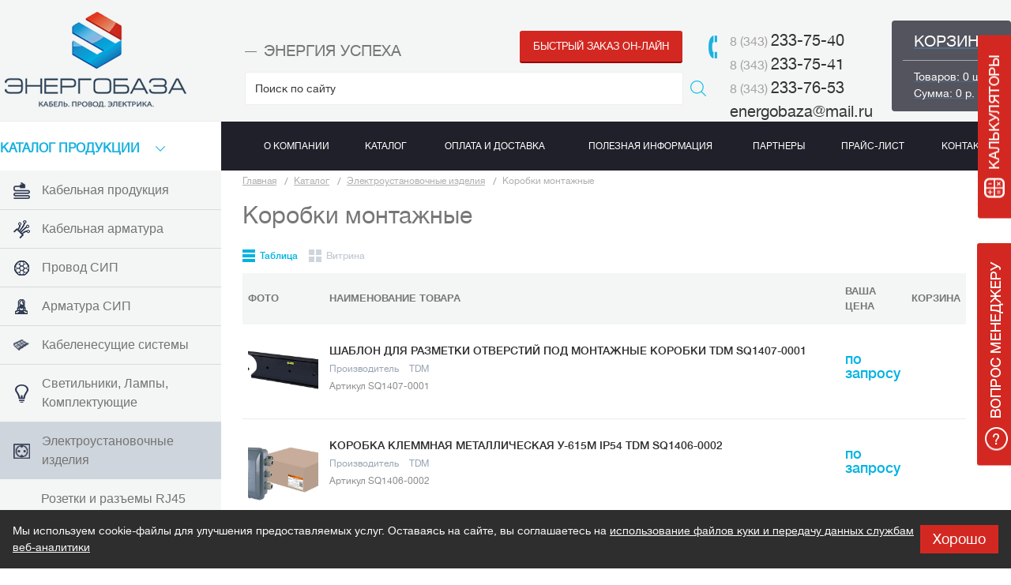

--- FILE ---
content_type: text/html; charset=windows-1251
request_url: https://enbaza.ru/catalog/korobki-montazhnye
body_size: 13936
content:
<!doctype html>
<!--[if IE 7]>
<html class="no-js ie ie7" lang="ru"><![endif]-->
<!--[if IE 8]>
<html class="no-js ie ie8" lang="ru"><![endif]-->
<!--[if IE 9]>
<html class="no-js ie ie9" lang="ru"><![endif]-->
<!--[if gt IE 9]><!-->
<html class="no-js" lang="ru"><!--<![endif]-->

<head>
<title>Коробки монтажные - ООО Энергобаза</title>
<meta name="Description" content="" />
<meta name="Keywords" content="" />

    <meta http-equiv="X-UA-Compatible" content="IE=edge"/>

    <meta charset="windows-1251"/>
    <link href='/templates/energobaze/images/favicon.ico' rel="shortcut icon"/>
    <meta name="viewport" content="width=device-width, initial-scale=1"/>
	
    <link href='/templates/energobaze/css/styles.css' rel="stylesheet"/>
    
    <script src='/templates/energobaze/js/modernizr-2.7.1.js'></script>
    <!--[if lte IE 8]>
    <script src='/templates/energobaze/js/jquery-1.11.2.min.js'></script><![endif]-->
    <!--[if gte IE 9]><!-->
    <script src='/templates/energobaze/js/jquery-2.1.3.min.js'></script><!--<![endif]-->
    <script src='/templates/energobaze/js/jmodal.js'></script>
    <script src='/templates/energobaze/js/jvalidate.js'></script>
    <script src='/templates/energobaze/js/jinit.js'></script>

<script src='/js/ajax.js'></script>
  <script src='/js/basket.js'></script>
  

  
</head>
<body>

<!--[if lte IE 9]>
<div class="browsehappy">Похоже, вы используете устаревшую версию Internet Explorer. Пожалуйста, попробуйте другой
    <a href="http://browsehappy.com/">браузер</a>, чтобы получить более полное впечатление о работе в сети.
</div>
<![endif]-->

<!--// wrapper //-->
<div class="wrapper">
    <div class="inner">
<!--// header //-->
        <header class="header">

            <div class="logo"><a class="link" href="/"></a></div>
          
          <nav class="nav">
  <ul class="list">
    
      <li class="item">
        <a class="link" href="/about"><span class="text">О компании</span></a>
        
          <div class="rel">
            <div class="sub">
              <ul class="sub_menu list">
                
                  <li class="item"><a class="link" href="/sert">Сертификаты</a></li>
                
                  <li class="item"><a class="link" href="/info">Справочная информация</a></li>
                
                  <li class="item"><a class="link" href="/article">Статьи</a></li>
                
                  <li class="item"><a class="link" href="/vacancy">Вакансии</a></li>
                
                  <li class="item"><a class="link" href="/sout">Cпециальная оценка условий труда</a></li>
                
              </ul>
            </div>
          </div>
        
      </li>
    
      <li class="item active">
        <a class="link" href="/catalog"><span class="text">Каталог</span></a>
        
      </li>
    
      <li class="item">
        <a class="link" href="/oplata-i-dostavka"><span class="text">Оплата и доставка</span></a>
        
      </li>
    
      <li class="item">
        <a class="link" href="/spravochnik"><span class="text">Полезная информация</span></a>
        
      </li>
    
      <li class="item">
        <a class="link" href="/partner"><span class="text">Партнеры</span></a>
        
      </li>
    
      <li class="item">
        <a class="link" href="/price"><span class="text">Прайс-лист</span></a>
        
          <div class="rel">
            <div class="sub">
              <ul class="sub_menu list">
                
                  <li class="item"><a class="link" href="/action">Акции и спецпредложения</a></li>
                
              </ul>
            </div>
          </div>
        
      </li>
    
      <li class="item">
        <a class="link" href="/contacts"><span class="text">Контакты</span></a>
        
      </li>
    
  </ul>
</nav>
          
            <div class="catalog">
                <a class="link" href="/catalog">КАТАЛоГ продукции</a>
                <ul class="list">
                  
                    <li class="item">
                      <a class="link" href="/catalog/kabelnaya-produkciya">
                        
                          <span class="fig"><img class="img" src="/files/project_4908/rubricator/1454940636_1_mini1.png" alt=""/></span>
                        
                        <span class="text">Кабельная продукция </span>
                      </a>
                      
                        <ul class="list">
                          
                            <li class="item"><a class="link" href="/catalog/kabel-v-pvx-izolyacii">Кабель в ПВХ изоляции</a></li>
                          
                            <li class="item"><a class="link" href="/catalog/kabel-v-rezinovoj-izolyacii">Кабель в резиновой изоляции</a></li>
                          
                            <li class="item"><a class="link" href="/catalog/kabel-s-izolyaciej-iz-sshitogo-polietilena">Кабель с изоляцией из сшитого полиэтилена</a></li>
                          
                            <li class="item"><a class="link" href="/catalog/kabel-s-propitannoj-bumazhnoj-izolyaciej">Кабель с пропитанной бумажной изоляцией</a></li>
                          
                            <li class="item"><a class="link" href="/catalog/kabel-kontrolnyj">Кабель контрольный</a></li>
                          
                            <li class="item"><a class="link" href="/catalog/provoda-silovye-dlya-elektroustanovok">Провода силовые для электроустановок</a></li>
                          
                            <li class="item"><a class="link" href="/catalog/provoda-i-shnury-razlichnogo-naznacheniya">Провода и шнуры различного назначения</a></li>
                          
                            <li class="item"><a class="link" href="/catalog/provod-neizolirovannyj-dlya-lep">Провод неизолированный для ЛЭП</a></li>
                          
                        </ul>
                      
                    </li>
                  
                    <li class="item">
                      <a class="link" href="/catalog/kabelnaya-armatura">
                        
                          <span class="fig"><img class="img" src="/files/project_4908/rubricator/1454941615_1_mini1.png" alt=""/></span>
                        
                        <span class="text">Кабельная арматура</span>
                      </a>
                      
                        <ul class="list">
                          
                            <li class="item"><a class="link" href="/catalog/nakonechniki-kabelnye">Наконечники кабельные</a></li>
                          
                            <li class="item"><a class="link" href="/catalog/gilzy-kabelnye">Гильзы кабельные</a></li>
                          
                            <li class="item"><a class="link" href="/catalog/soediniteli">Соединители</a></li>
                          
                            <li class="item"><a class="link" href="/catalog/nakonechniki-boltovye">Наконечники болтовые</a></li>
                          
                            <li class="item"><a class="link" href="/catalog/mufty">Муфты</a></li>
                          
                            <li class="item"><a class="link" href="/catalog/truba">Труба</a></li>
                          
                            <li class="item"><a class="link" href="/catalog/metallorukav">Металлорукав</a></li>
                          
                            <li class="item"><a class="link" href="/catalog/birka-kabelnaya">Бирка кабельная</a></li>
                          
                        </ul>
                      
                    </li>
                  
                    <li class="item">
                      <a class="link" href="/catalog/provod-sip">
                        
                          <span class="fig"><img class="img" src="/files/project_4908/rubricator/1454941841_1_mini1.png" alt=""/></span>
                        
                        <span class="text">Провод СИП</span>
                      </a>
                      
                        <ul class="list">
                          
                            <li class="item"><a class="link" href="/catalog/sip-2">СИП-2</a></li>
                          
                            <li class="item"><a class="link" href="/catalog/sip-3">СИП-3</a></li>
                          
                            <li class="item"><a class="link" href="/catalog/sip-4">СИП-4</a></li>
                          
                        </ul>
                      
                    </li>
                  
                    <li class="item">
                      <a class="link" href="/catalog/armatura-sip">
                        
                          <span class="fig"><img class="img" src="/files/project_4908/rubricator/1454941927_1_mini1.png" alt=""/></span>
                        
                        <span class="text">Арматура СИП</span>
                      </a>
                      
                        <ul class="list">
                          
                            <li class="item"><a class="link" href="/catalog/niled">NILED</a></li>
                          
                            <li class="item"><a class="link" href="/catalog/vk">ВК</a></li>
                          
                            <li class="item"><a class="link" href="/catalog/feman">FEMAN</a></li>
                          
                            <li class="item"><a class="link" href="/catalog/install">Инсталл</a></li>
                          
                            <li class="item"><a class="link" href="/catalog/impuls">Импульс</a></li>
                          
                            <li class="item"><a class="link" href="/catalog/tdm">TDM</a></li>
                          
                        </ul>
                      
                    </li>
                  
                    <li class="item">
                      <a class="link" href="/catalog/kabelenesushhie-sistemy">
                        
                          <span class="fig"><img class="img" src="/files/project_4908/rubricator/1454942795_1_mini1.png" alt=""/></span>
                        
                        <span class="text">Кабеленесущие системы</span>
                      </a>
                      
                        <ul class="list">
                          
                            <li class="item"><a class="link" href="/catalog/truba-gofrirovannaya-pvx">Труба гофрированная ПВХ</a></li>
                          
                            <li class="item"><a class="link" href="/catalog/kabel-kanal">Кабель-канал</a></li>
                          
                            <li class="item"><a class="link" href="/catalog/kabelenesushhie-sistemy/metallorukav">Металлорукав</a></li>
                          
                            <li class="item"><a class="link" href="/catalog/truba-gladkaya-zhestkaya-pvx">Труба гладкая жесткая ПВХ</a></li>
                          
                            <li class="item"><a class="link" href="/catalog/aksessuary-dlya-trub-pvx">Аксессуары для труб ПВХ</a></li>
                          
                            <li class="item"><a class="link" href="/catalog/truba-gofrirovannaya-pnd">Труба гофрированная ПНД</a></li>
                          
                        </ul>
                      
                    </li>
                  
                    <li class="item">
                      <a class="link" href="/catalog/svetilniki-lampy-komplektuyushhie">
                        
                          <span class="fig"><img class="img" src="/files/project_4908/rubricator/1454943188_1_mini1.png" alt=""/></span>
                        
                        <span class="text">Светильники, Лампы, Комплектующие</span>
                      </a>
                      
                        <ul class="list">
                          
                            <li class="item"><a class="link" href="/catalog/svetilniki">Светильники</a></li>
                          
                            <li class="item"><a class="link" href="/catalog/lampy">Лампы</a></li>
                          
                            <li class="item"><a class="link" href="/catalog/komplektuyushhie">Комплектующие</a></li>
                          
                            <li class="item"><a class="link" href="/catalog/svetodiodnaya-lenta">Светодиодная лента</a></li>
                          
                            <li class="item"><a class="link" href="/catalog/girlyandy">Гирлянды</a></li>
                          
                            <li class="item"><a class="link" href="/catalog/-upravlenie-osveshheniem"> Управление освещением</a></li>
                          
                        </ul>
                      
                    </li>
                  
                    <li class="item">
                      <a class="link" href="/catalog/elektroustanovochnye-izdeliya">
                        
                          <span class="fig"><img class="img" src="/files/project_4908/rubricator/1454943525_1_mini1.png" alt=""/></span>
                        
                        <span class="text">Электроустановочные изделия</span>
                      </a>
                      
                        <ul class="list">
                          
                            <li class="item"><a class="link" href="/catalog/rozetki-i-razemy-rj45">Розетки и разъемы RJ45</a></li>
                          
                            <li class="item"><a class="link" href="/catalog/udliniteli">Удлинители</a></li>
                          
                            <li class="item"><a class="link" href="/catalog/setevye-filtry">Сетевые фильтры</a></li>
                          
                            <li class="item"><a class="link" href="/catalog/udlinitelnye-shnury-serii-shu">Удлинительные шнуры серии ШУ</a></li>
                          
                            <li class="item"><a class="link" href="/catalog/-boks-dlya-zashhity-kabelnogo-soedineniya-bks-ip44"> Бокс для защиты кабельного соединения БКС IP44</a></li>
                          
                            <li class="item"><a class="link" href="/catalog/korobki-montazhnye">Коробки монтажные</a></li>
                          
                            <li class="item"><a class="link" href="/catalog/-zvonki-i-elementy-pitaniya"> Звонки и элементы питания</a></li>
                          
                            <li class="item"><a class="link" href="/catalog/-rozetki-i-vyklyuchateli"> Розетки и выключатели</a></li>
                          
                            <li class="item"><a class="link" href="/catalog/vilki-elektricheskie">Вилки электрические</a></li>
                          
                            <li class="item"><a class="link" href="/catalog/-rozetochnye-bloki-i-kolodki"> Розеточные блоки и колодки</a></li>
                          
                            <li class="item"><a class="link" href="/catalog/razemy-perexodniki-tv">Разъемы, переходники TV</a></li>
                          
                            <li class="item"><a class="link" href="/catalog/-razemy-dlya-elektroplit"> Разъемы для электроплит</a></li>
                          
                            <li class="item"><a class="link" href="/catalog/retro-provod-i-izolyatory">Ретро-провод и изоляторы </a></li>
                          
                        </ul>
                      
                    </li>
                  
                    <li class="item">
                      <a class="link" href="/catalog/modulnaya-avtomatika">
                        
                          <span class="fig"><img class="img" src="/files/project_4908/rubricator/1455000212_1_mini1.png" alt=""/></span>
                        
                        <span class="text">Модульная Автоматика</span>
                      </a>
                      
                        <ul class="list">
                          
                            <li class="item"><a class="link" href="/catalog/avtomaticheskie-vyklyuchateli-modulnye">Автоматические выключатели модульные</a></li>
                          
                            <li class="item"><a class="link" href="/catalog/ustrojstva-differencialnoj-zashhity-modulnye">Устройства дифференциальной защиты модульные</a></li>
                          
                            <li class="item"><a class="link" href="/catalog/-predoxraniteli-i-derzhateli-na-din-rejku"> Предохранители и держатели на DIN-рейку</a></li>
                          
                            <li class="item"><a class="link" href="/catalog/vvodnye-klemmy-dlya-modulnogo-oborudovaniya">Вводные клеммы для модульного оборудования</a></li>
                          
                        </ul>
                      
                    </li>
                  
                    <li class="item">
                      <a class="link" href="/catalog/silovoe-oborudovanie-i-avtomatika">
                        
                          <span class="fig"><img class="img" src="/files/project_4908/rubricator/1455002644_1_mini1.png" alt=""/></span>
                        
                        <span class="text">Силовое оборудование и автоматика</span>
                      </a>
                      
                        <ul class="list">
                          
                            <li class="item"><a class="link" href="/catalog/-predoxraniteli-ppnn-i-pn-2"> Предохранители ППНН и ПН-2</a></li>
                          
                            <li class="item"><a class="link" href="/catalog/vyklyuchateli-razediniteli-vr32">Выключатели-разъединители ВР32</a></li>
                          
                            <li class="item"><a class="link" href="/catalog/-paketnye-vyklyuchateli-i-pereklyuchateli-pv-i-pp"> Пакетные выключатели и переключатели ПВ и ПП</a></li>
                          
                            <li class="item"><a class="link" href="/catalog/razediniteli-serii-re19">Разъединители серии РЕ19</a></li>
                          
                            <li class="item"><a class="link" href="/catalog/vyklyuchateli-razediniteli-pvr-i-shpvr">Выключатели-разъединители ПВР и ШПВР</a></li>
                          
                            <li class="item"><a class="link" href="/catalog/planochnye-vyklyuchateli-razediniteli-ppvr">Планочные выключатели-разъединители ППВР</a></li>
                          
                            <li class="item"><a class="link" href="/catalog/avtomaticheskie-vyklyuchateli-ap50b">Автоматические выключатели АП50Б</a></li>
                          
                            <li class="item"><a class="link" href="/catalog/-rubilniki-rps-rpb"> Рубильники РПС, РПБ</a></li>
                          
                            <li class="item"><a class="link" href="/catalog/-koncevye-vyklyuchateli"> Концевые выключатели</a></li>
                          
                            <li class="item"><a class="link" href="/catalog/rubilniki-kulachkovye-rkn">Рубильники кулачковые РКН</a></li>
                          
                            <li class="item"><a class="link" href="/catalog/-vyklyuchateli-nagruzki-rubilniki-v-korpuse-serii-vnk"> Выключатели нагрузки (рубильники) в корпусе серии ВНК</a></li>
                          
                            <li class="item"><a class="link" href="/catalog/reversivnye-rubilniki-v-korpuse-serii-vnk">Реверсивные рубильники в корпусе серии ВНК</a></li>
                          
                            <li class="item"><a class="link" href="/catalog/patrony-pt-dlya-vysokovoltnyx-predoxranitelej-pkt">Патроны ПТ для высоковольтных предохранителей ПКТ</a></li>
                          
                        </ul>
                      
                    </li>
                  
                    <li class="item">
                      <a class="link" href="/catalog/kommutacionnoe-oborudovanie">
                        
                          <span class="fig"><img class="img" src="/files/project_4908/rubricator/1455003204_1_mini1.png" alt=""/></span>
                        
                        <span class="text">Коммутационное оборудование</span>
                      </a>
                      
                        <ul class="list">
                          
                            <li class="item"><a class="link" href="/catalog/rele-i-tajmery">Реле и таймеры</a></li>
                          
                            <li class="item"><a class="link" href="/catalog/-kontaktory-puskateli"> Контакторы, пускатели</a></li>
                          
                            <li class="item"><a class="link" href="/catalog/rele-teplovoe-rtn">Реле тепловое РТН</a></li>
                          
                            <li class="item"><a class="link" href="/catalog/kulachkovye-pereklyuchateli-kpu">Кулачковые переключатели КПУ</a></li>
                          
                            <li class="item"><a class="link" href="/catalog/-posty-knopochnye-pke-i-vkn"> Посты кнопочные ПКЕ и ВКН</a></li>
                          
                            <li class="item"><a class="link" href="/catalog/rele-tokovye-elektronnye-serii-rten">Реле токовые электронные серии РТЭН</a></li>
                          
                            <li class="item"><a class="link" href="/catalog/-kondensatory-dps-dlya-elektrodvigatelej"> Конденсаторы ДПС для электродвигателей</a></li>
                          
                            <li class="item"><a class="link" href="/catalog/rele-teplovye-rtt-3">Реле тепловые РТТ-3</a></li>
                          
                            <li class="item"><a class="link" href="/catalog/-bloki-avtomaticheskogo-vvoda-rezerva-bavr"> Блоки автоматического ввода резерва БАВР</a></li>
                          
                            <li class="item"><a class="link" href="/catalog/pereklyuchateli-faz">Переключатели фаз</a></li>
                          
                            <li class="item"><a class="link" href="/catalog/kompensaciya-reaktivnoj-moshhnosti">Компенсация реактивной мощности</a></li>
                          
                        </ul>
                      
                    </li>
                  
                    <li class="item">
                      <a class="link" href="/catalog/korpusa-elektroshhitov-i-aksessuary">
                        
                          <span class="fig"><img class="img" src="/files/project_4908/rubricator/1455003406_1_mini1.png" alt=""/></span>
                        
                        <span class="text">Корпуса электрощитов и аксессуары</span>
                      </a>
                      
                        <ul class="list">
                          
                            <li class="item"><a class="link" href="/catalog/-aksessuary-dlya-elektroshhitov"> Аксессуары для электрощитов</a></li>
                          
                            <li class="item"><a class="link" href="/catalog/-bloki-zazhimov-bzn-tv-ts"> Блоки зажимов БЗН, ТВ, ТС</a></li>
                          
                            <li class="item"><a class="link" href="/catalog/-elektroshhity-v-sbore"> Электрощиты в сборе</a></li>
                          
                            <li class="item"><a class="link" href="/catalog/-shkafy-plastikovye"> Шкафы пластиковые</a></li>
                          
                            <li class="item"><a class="link" href="/catalog/shkafy-metallicheskie">Шкафы металлические</a></li>
                          
                            <li class="item"><a class="link" href="/catalog/kryshki-zashhitnye-dlya-vyrezov-v-shkafax">Крышки защитные для вырезов в шкафах</a></li>
                          
                            <li class="item"><a class="link" href="/catalog/-boks-dlya-oplombirovki-modulnogo-oborudovaniya"> Бокс для опломбировки модульного оборудования</a></li>
                          
                            <li class="item"><a class="link" href="/catalog/korpusa-raspredelitelnyx-ustrojstv-kru">Корпуса распределительных устройств КРУ</a></li>
                          
                            <li class="item"><a class="link" href="/catalog/boksy-multimedijnye-bm-vp">Боксы мультимедийные БМ-ВП</a></li>
                          
                        </ul>
                      
                    </li>
                  
                    <li class="item">
                      <a class="link" href="/catalog/izdeliya-dlya-elektromontazha">
                        
                          <span class="fig"><img class="img" src="/files/project_4908/rubricator/1455003653_1_mini1.png" alt=""/></span>
                        
                        <span class="text">Изделия для электромонтажа</span>
                      </a>
                      
                        <ul class="list">
                          
                            <li class="item"><a class="link" href="/catalog/nakonechniki-i-gilzy-izolirovannye">Наконечники и гильзы изолированные</a></li>
                          
                            <li class="item"><a class="link" href="/catalog/zazhimy-vintovye-klemmnye">Зажимы винтовые клеммные</a></li>
                          
                            <li class="item"><a class="link" href="/catalog/klemmy-pruzhinnye-soedinitelnye-ksp">Клеммы пружинные соединительные КСП</a></li>
                          
                            <li class="item"><a class="link" href="/catalog/skoby-plastikovye">Скобы пластиковые</a></li>
                          
                            <li class="item"><a class="link" href="/catalog/-xomuty-kabelnye"> Хомуты кабельные</a></li>
                          
                            <li class="item"><a class="link" href="/catalog/-klemmy-soedinitelnye-analog-wago"> Клеммы соединительные (аналог WAGO)</a></li>
                          
                            <li class="item"><a class="link" href="/catalog/trubki-termousazhivaemye-tutng">Трубки термоусаживаемые ТУТнг</a></li>
                          
                            <li class="item"><a class="link" href="/catalog/-zazhimy-siz"> Зажимы СИЗ</a></li>
                          
                            <li class="item"><a class="link" href="/catalog/zazhimy-kiz">Зажимы КИЗ</a></li>
                          
                            <li class="item"><a class="link" href="/catalog/-otvetviteli"> Ответвители</a></li>
                          
                            <li class="item"><a class="link" href="/catalog/lenta-spiral">Лента спираль.</a></li>
                          
                            <li class="item"><a class="link" href="/catalog/-izolenta-kleevaya-lenta"> Изолента, клеевая лента</a></li>
                          
                            <li class="item"><a class="link" href="/catalog/dvuxstoronnyaya-klejkaya-lenta">Двухсторонняя клейкая лента</a></li>
                          
                            <li class="item"><a class="link" href="/catalog/-dyubel-xomuty-db-xd-dxk-dxp"> Дюбель-хомуты ДБ, ХД, ДХК, ДХП</a></li>
                          
                            <li class="item"><a class="link" href="/catalog/zazhimy-krokodil">Зажимы "крокодил"</a></li>
                          
                            <li class="item"><a class="link" href="/catalog/klej">Клей</a></li>
                          
                            <li class="item"><a class="link" href="/catalog/klemmnik-koncevoj-izolirovannyj-kki">Клеммник концевой изолированный ККИ</a></li>
                          
                            <li class="item"><a class="link" href="/catalog/shajba-alyumo-mednaya-sham">Шайба алюмо-медная ШАМ</a></li>
                          
                            <li class="item"><a class="link" href="/catalog/-szhimy-oreshki"> Сжимы ("орешки")</a></li>
                          
                        </ul>
                      
                    </li>
                  
                    <li class="item">
                      <a class="link" href="/catalog/schetchiki-elektroenergii">
                        
                          <span class="fig"><img class="img" src="/files/project_4908/rubricator/1455004668_1_mini1.png" alt=""/></span>
                        
                        <span class="text">Счетчики электроэнергии</span>
                      </a>
                      
                    </li>
                  
                    <li class="item">
                      <a class="link" href="/catalog/transformatory-toka-i-sredstva-izmereniya">
                        
                          <span class="fig"><img class="img" src="/files/project_4908/rubricator/1455004763_1_mini1.png" alt=""/></span>
                        
                        <span class="text">Трансформаторы тока и средства измерения</span>
                      </a>
                      
                        <ul class="list">
                          
                            <li class="item"><a class="link" href="/catalog/transformatory-oso-025">Трансформаторы ОСО-0,25</a></li>
                          
                            <li class="item"><a class="link" href="/catalog/transformatory-toka-ttn">Трансформаторы тока ТТН</a></li>
                          
                            <li class="item"><a class="link" href="/catalog/shhitovye-izmeritelnye-pribory">Щитовые измерительные приборы</a></li>
                          
                            <li class="item"><a class="link" href="/catalog/transformatory-toka-t-066">Трансформаторы тока т-0,66</a></li>
                          
                        </ul>
                      
                    </li>
                  
                    <li class="item">
                      <a class="link" href="/catalog/instrument">
                        
                        <span class="text">Инструмент</span>
                      </a>
                      
                        <ul class="list">
                          
                            <li class="item"><a class="link" href="/catalog/lenty-signalnye">Ленты сигнальные</a></li>
                          
                            <li class="item"><a class="link" href="/catalog/kleshhi-obzhimnye-press-kleshhi">Клещи обжимные. Пресс-клещи</a></li>
                          
                            <li class="item"><a class="link" href="/catalog/instrument-dlya-zatyazhki-xomutov">Инструмент для затяжки хомутов</a></li>
                          
                            <li class="item"><a class="link" href="/catalog/-nozhi-i-semniki-izolyacii"> Ножи и съемники изоляции</a></li>
                          
                            <li class="item"><a class="link" href="/catalog/-otvertki-slesarno-montazhnye-serii-almaz"> Отвертки слесарно-монтажные серии "Алмаз"</a></li>
                          
                            <li class="item"><a class="link" href="/catalog/passatizhi-bokorezy-dielektricheskie">Пассатижи, бокорезы диэлектрические</a></li>
                          
                            <li class="item"><a class="link" href="/catalog/nabory-slesarno-montazhnyx-instrumentov">Наборы слесарно-монтажных инструментов</a></li>
                          
                            <li class="item"><a class="link" href="/catalog/otvertki-probniki">Отвертки-пробники</a></li>
                          
                            <li class="item"><a class="link" href="/catalog/kombinezony-i-perchatki-rabochie">Комбинезоны и перчатки рабочие</a></li>
                          
                            <li class="item"><a class="link" href="/catalog/ruletki">Рулетки</a></li>
                          
                            <li class="item"><a class="link" href="/catalog/nabory-shestigrannyx-klyuchej-tipa-hex">Наборы шестигранных ключей типа «HEX»</a></li>
                          
                            <li class="item"><a class="link" href="/catalog/nabory-klyuchej-tipa-torx">Наборы ключей типа «TORX»</a></li>
                          
                            <li class="item"><a class="link" href="/catalog/-urovni-stroitelnye"> Уровни строительные</a></li>
                          
                            <li class="item"><a class="link" href="/catalog/-payalniki-i-kleevye-pistolety"> Паяльники и клеевые пистолеты</a></li>
                          
                            <li class="item"><a class="link" href="/catalog/press-kleshhi-gidravlicheskie-pgrs">Пресс-клещи гидравлические ПГРс</a></li>
                          
                            <li class="item"><a class="link" href="/catalog/nozhnicy-sektornye-kabelnye-masterelektrik">Ножницы секторные кабельные «МастерЭлектрик»</a></li>
                          
                            <li class="item"><a class="link" href="/catalog/stremyanki-i-lestnicy">Стремянки и лестницы</a></li>
                          
                            <li class="item"><a class="link" href="/catalog/texnicheskij-fen">Технический фен</a></li>
                          
                            <li class="item"><a class="link" href="/catalog/shurupovert">Шуруповерт</a></li>
                          
                            <li class="item"><a class="link" href="/catalog/sumki-dlya-instrumentov">Сумки для инструментов</a></li>
                          
                            <li class="item"><a class="link" href="/catalog/sredstva-individualnoj-zashhity">Средства индивидуальной защиты</a></li>
                          
                        </ul>
                      
                    </li>
                  
                    <li class="item">
                      <a class="link" href="/catalog/silovye-razemy">
                        
                        <span class="text">Силовые разъемы</span>
                      </a>
                      
                        <ul class="list">
                          
                            <li class="item"><a class="link" href="/catalog/silovye-razemy-ip44-ip54">Силовые разъемы IP44, IP54</a></li>
                          
                            <li class="item"><a class="link" href="/catalog/-silovye-razemy-promyshlennye-ip67"> Силовые разъемы промышленные IP67</a></li>
                          
                            <li class="item"><a class="link" href="/catalog/silovye-razemy-iz-kauchuka">Силовые разъемы из каучука</a></li>
                          
                            <li class="item"><a class="link" href="/catalog/silovye-razemy-iz-kauchuka-narodnye">Силовые разъемы из каучука (Народные)</a></li>
                          
                        </ul>
                      
                    </li>
                  
                    <li class="item">
                      <a class="link" href="/catalog/-stabilizatory-napryazheniya">
                        
                        <span class="text"> Стабилизаторы напряжения</span>
                      </a>
                      
                    </li>
                  
                    <li class="item">
                      <a class="link" href="/catalog/ventilyaciya-i-teplotexnika">
                        
                        <span class="text">Вентиляция и теплотехника</span>
                      </a>
                      
                        <ul class="list">
                          
                            <li class="item"><a class="link" href="/catalog/ventilyatory-bytovye-vstraivaemye">Вентиляторы бытовые встраиваемые</a></li>
                          
                            <li class="item"><a class="link" href="/catalog/reshetki-ventilyacionnye-serii-komplekt">Решетки вентиляционные серии «Комплект»</a></li>
                          
                            <li class="item"><a class="link" href="/catalog/lyuki-revizionnye-plastik">Люки ревизионные (пластик)</a></li>
                          
                            <li class="item"><a class="link" href="/catalog/reshetki-radiatornye">Решетки радиаторные</a></li>
                          
                            <li class="item"><a class="link" href="/catalog/kronshtejny-montazhnye">Кронштейны монтажные</a></li>
                          
                            <li class="item"><a class="link" href="/catalog/-lyuki-revizionnye-plastik"> Люки ревизионные (пластик)</a></li>
                          
                            <li class="item"><a class="link" href="/catalog/xomuty-chervyachnye">Хомуты червячные</a></li>
                          
                            <li class="item"><a class="link" href="/catalog/vozduxovody">Воздуховоды</a></li>
                          
                            <li class="item"><a class="link" href="/catalog/-ventilyatory-bytovye-nastennye-eko--sosna"> Вентиляторы бытовые настенные ЭКО " Сосна"</a></li>
                          
                            <li class="item"><a class="link" href="/catalog/lyuki-revizionnye-metall">Люки ревизионные (металл)</a></li>
                          
                            <li class="item"><a class="link" href="/catalog/maty-nagrevatelnye-dlya-teplogo-pola-komfort">Маты нагревательные для теплого пола «Комфорт»</a></li>
                          
                            <li class="item"><a class="link" href="/catalog/maslyanye-obogrevateli">Масляные обогреватели</a></li>
                          
                            <li class="item"><a class="link" href="/catalog/portativnye-elektroplitki">Портативные электроплитки</a></li>
                          
                            <li class="item"><a class="link" href="/catalog/elektrokipyatilniki-ek">Электрокипятильники ЭК</a></li>
                          
                            <li class="item"><a class="link" href="/catalog/elektricheskie-teny">Электрические ТЭНы</a></li>
                          
                            <li class="item"><a class="link" href="/catalog/teplovye-pushki-tpk">Тепловые пушки ТПК</a></li>
                          
                            <li class="item"><a class="link" href="/catalog/infrakrasnye-obogrevateli-ik">Инфракрасные обогреватели ИК</a></li>
                          
                            <li class="item"><a class="link" href="/catalog/-ventilyatory-bytovye-napolnye-i-nastolnye"> Вентиляторы бытовые напольные и настольные</a></li>
                          
                        </ul>
                      
                    </li>
                  
                    <li class="item">
                      <a class="link" href="/catalog/test">
                        
                        <span class="text">Новый каталог</span>
                      </a>
                      
                        <ul class="list">
                          
                            <li class="item"><a class="link" href="/catalog/promieshlennaya-nva">Промышленная НВА</a></li>
                          
                            <li class="item"><a class="link" href="/catalog/antivirus">АНТИВИРУС</a></li>
                          
                            <li class="item"><a class="link" href="/catalog/modylnaya-nva">Модульная НВА</a></li>
                          
                            <li class="item"><a class="link" href="/catalog/svetotehnika">Светотехника</a></li>
                          
                            <li class="item"><a class="link" href="/catalog/kabeli-i-provoda">Кабели и провода</a></li>
                          
                            <li class="item"><a class="link" href="/catalog/komplektyuschie-dlya-elektroschitov">Комплектующие для электрощитов</a></li>
                          
                            <li class="item"><a class="link" href="/catalog/shkafie-i-elektroschitie">Шкафы и электрощиты</a></li>
                          
                            <li class="item"><a class="link" href="/catalog/montajniee-izdeliya">Монтажные изделия</a></li>
                          
                            <li class="item"><a class="link" href="/catalog/siloviee-razemie">Силовые разъемы</a></li>
                          
                            <li class="item"><a class="link" href="/catalog/izmeritelniee-priborie">Измерительные приборы</a></li>
                          
                            <li class="item"><a class="link" href="/catalog/instrymentie">Инструменты</a></li>
                          
                            <li class="item"><a class="link" href="/catalog/stabilizatorie">Стабилизаторы</a></li>
                          
                            <li class="item"><a class="link" href="/catalog/sistemie-dlya-prokladki-kabelya">Системы для прокладки кабеля</a></li>
                          
                            <li class="item"><a class="link" href="/catalog/rele-i-tajimerie">Реле и таймеры</a></li>
                          
                            <li class="item"><a class="link" href="/catalog/rozetki-i-viekluchateli">Розетки и выключатели</a></li>
                          
                            <li class="item"><a class="link" href="/catalog/udliniteli-i-el.ystanovochniee-izdeliya">Удлинители и эл.установочные изделия</a></li>
                          
                            <li class="item"><a class="link" href="/catalog/zvonki-i-elementie-pitaniya">Звонки и элементы питания</a></li>
                          
                            <li class="item"><a class="link" href="/catalog/ventilyaciya">Вентиляция</a></li>
                          
                            <li class="item"><a class="link" href="/catalog/teplotehnika">Теплотехника</a></li>
                          
                            <li class="item"><a class="link" href="/catalog/seriya-eko">Серия ЭКО</a></li>
                          
                            <li class="item"><a class="link" href="/catalog/rasprodaja">РАСПРОДАЖА</a></li>
                          
                        </ul>
                      
                    </li>
                  
                    <li class="item">
                      <a class="link" href="/catalog/444">
                        
                        <span class="text">Тестовое переименование</span>
                      </a>
                      
                    </li>
                  
                </ul>
            </div>
          

            <div class="header__search">
                <form class="js-validate" method="post" action="/search">
                    <p><input class="field" type="text" value="" name="search" placeholder="Поиск по сайту"/>
                        <button class="btn" type="submit"></button>
                    </p>
               </form>
            </div>

            <div class="slogan">Энергия успеха </div>

            <div class="header__order">
                <a class="link js-show_modal" href="#modal_online_order">Быстрый заказ <span class="span">он-лайн</span></a>
            </div>

            <div class="header__phones"><p><span class="code">8 (343)</span> <span class="number">233-75-40</span></p>                 <p><span class="code">8 (343)</span> <span class="number">233-75-41</span></p>                 <p><span class="code">8 (343)</span> <span class="number">233-76-53</span></p>
<p><span class="code"></span> <span class="number">energobaza@mail.ru</span></p>
            </div>


            <div class="ask_question_btn"><a class="btn js-show_modal" href="#modal_ask_question">Вопрос менеджеру</a> </div>
            <div class="ask_question_popup js-asq_question_popup">
                <a class="toggle js-toggle"></a>
                <div class="in">
                  
                    <form class="ph-8 js-validate" method="post" id="fq">
                      <input type="hidden" name="pop5" value="form_send"/>
                        <p><input class="field w-340" type="text" name="name" value="" placeholder="ФИО" required="required" data-error-message-empty="вы не представились" /></p>
                        <p><input class="field w-340" type="tel" name="phone" value="" placeholder="Телефон" required="required" data-error-message-empty="вы не указали телефон" data-error-message-correct="вы неверно указали телефон" /></p>
                        <p><input class="field w-340" type="email" name="email" value="" placeholder="E-mail" required="required" data-error-message-empty="вы не указали email" data-error-message-correct="вы неверно указали email" /></p>
                        <p><textarea class="field w-340" placeholder="Сообщение" style="height: 100px;" name="message"></textarea></p>
                        <p class="mb-20">
                    <span class="captcha w-340">
                      <span class="fig"><script>out_capture();</script></span>
                    <input id="asq_question_popup__captcha" class="field " type="text" placeholder="код" required="required" data-error-message-empty="вы не указали код" name="capture_str"/>
                    </span>
                            <span class="invalid_message asq_question_popup__captcha__invalid_message"></span>
                        </p>
                        <p class="mb-34"><button class="btn_2" type="submit">Отправить</button></p>
                    <p class="f-10"><input type="checkbox" onclick="$('#fq button[type=submit]').prop('disabled',!this.value)"> Заполняя форму я даю <a href="/soglasie">согласие</a>  на обработку моих<br> персональных данных в соответствии с <a href="/securitypolicy">Политикой обработки персональных данных</a></p></form>
                </div>
            </div>
          
            <div class="calculator_btn js-calculator_btn">
                <a class="toggle js-toggle" href="/spravochnik"></a>
                <div class="in">
                    <ul class="list calculator_list">
                        <li class="item">
                            <a class="link" href="/dlina-kabelj-na-barabane">
                                <div class="fig"><img class="img" src="/templates/energobaze/images/pic80.png" alt=""/></div>
                                <div class="text">Рассчитать длину кабеля на барабане</div>
                            </a>
                        </li>
                        <li class="item">
                            <a class="link" href="/kabel-v-gruzovik">
                                <div class="fig"><img class="img" src="/templates/energobaze/images/pic80.png" alt=""/></div>
                                <div class="text">Узнать сколько барабанов кабеля войдет в грузовик</div>
                            </a>
                        </li>
                        <li class="item">
                            <a class="link" href="/razmer-i-ves-barabanov">
                                <div class="fig"><img class="img" src="/templates/energobaze/images/pic81.png" alt=""/></div>
                                <div class="text">Размеры и вес кабельных барабанов</div>
                            </a>
                        </li>
                        <li class="item">
                            <a class="link" href="/razmeri-konteinerov">
                                <div class="fig"><img class="img" src="/templates/energobaze/images/pic82.png" alt=""/></div>
                                <div class="text">Размеры ЖД контейнеров</div>
                        </a></li>
                        <li class="item"><a class="link" href="/dopustimii-tok">
                            <div class="fig"><img class="img" src="/templates/energobaze/images/pic83.png" alt=""/></div>
                            <div class="text">Допустимый длительный ток для проводов</div>
                        </a></li>
                        <li class="item"><a class="link" href="http://allcalc.ru/node/507" target="_blank">
                            <div class="fig"><img class="img" src="/templates/energobaze/images/pic84.png" alt=""/></div>
                            <div class="text">Расчет сечения кабеля</div>
                        </a></li>
                        <li class="item"><a class="link" href="http://www.ruscable.ru/info/ves/" target="_blank">
                            <div class="fig"><img class="img" src="/templates/energobaze/images/pic85.png" alt=""/></div>
                            <div class="text">Расчет веса кабеля</div>
                        </a></li>
                    </ul>
                </div>
            </div>
          

            <div id="basket_info">
<a class="card" href="/basket">
    <div class="card__caption">Корзина</div>
    <div class="card__number">Товаров: 0 шт.</div>
    <div class="card__price">Сумма: 0 р.</div>
</a>
</div>
        </header>
        <!--// end header //-->
      <aside class="side"><div class="catalog">
  <a class="link" href="/catalog">КАТАЛоГ продукции</a>
  <ul class="list">
    
      <li class="item">
        <a class="link" href="/catalog/kabelnaya-produkciya">
          <span class="fig"><img class="img" src="/files/project_4908/rubricator/1454940636_1_mini1.png" alt="Кабельная продукция " title="Кабельная продукция "/></span> 
          <span class="text">Кабельная продукция </span>
        </a>
        
        
      </li>
    
      <li class="item">
        <a class="link" href="/catalog/kabelnaya-armatura">
          <span class="fig"><img class="img" src="/files/project_4908/rubricator/1454941615_1_mini1.png" alt="Кабельная арматура" title="Кабельная арматура"/></span> 
          <span class="text">Кабельная арматура</span>
        </a>
        
        
      </li>
    
      <li class="item">
        <a class="link" href="/catalog/provod-sip">
          <span class="fig"><img class="img" src="/files/project_4908/rubricator/1454941841_1_mini1.png" alt="Провод СИП" title="Провод СИП"/></span> 
          <span class="text">Провод СИП</span>
        </a>
        
        
      </li>
    
      <li class="item">
        <a class="link" href="/catalog/armatura-sip">
          <span class="fig"><img class="img" src="/files/project_4908/rubricator/1454941927_1_mini1.png" alt="Арматура СИП" title="Арматура СИП"/></span> 
          <span class="text">Арматура СИП</span>
        </a>
        
        
      </li>
    
      <li class="item">
        <a class="link" href="/catalog/kabelenesushhie-sistemy">
          <span class="fig"><img class="img" src="/files/project_4908/rubricator/1454942795_1_mini1.png" alt="Кабеленесущие системы" title="Кабеленесущие системы"/></span> 
          <span class="text">Кабеленесущие системы</span>
        </a>
        
        
      </li>
    
      <li class="item">
        <a class="link" href="/catalog/svetilniki-lampy-komplektuyushhie">
          <span class="fig"><img class="img" src="/files/project_4908/rubricator/1454943188_1_mini1.png" alt="Светильники, Лампы, Комплектующие" title="Светильники, Лампы, Комплектующие"/></span> 
          <span class="text">Светильники, Лампы, Комплектующие</span>
        </a>
        
        
      </li>
    
      <li class="item active">
        <a class="link" href="/catalog/elektroustanovochnye-izdeliya">
          <span class="fig"><img class="img" src="/files/project_4908/rubricator/1454943525_1_mini1.png" alt="Электроустановочные изделия" title="Электроустановочные изделия"/></span> 
          <span class="text">Электроустановочные изделия</span>
        </a>
        
        
          <ul class="list">
            
              <li class="item">
                <a class="link" href="/catalog/rozetki-i-razemy-rj45">Розетки и разъемы RJ45</a>
                
              </li>
            
              <li class="item">
                <a class="link" href="/catalog/udliniteli">Удлинители</a>
                
              </li>
            
              <li class="item">
                <a class="link" href="/catalog/setevye-filtry">Сетевые фильтры</a>
                
              </li>
            
              <li class="item">
                <a class="link" href="/catalog/udlinitelnye-shnury-serii-shu">Удлинительные шнуры серии ШУ</a>
                
              </li>
            
              <li class="item">
                <a class="link" href="/catalog/-boks-dlya-zashhity-kabelnogo-soedineniya-bks-ip44"> Бокс для защиты кабельного соединения БКС IP44</a>
                
              </li>
            
              <li class="item active">
                <a class="link" href="/catalog/korobki-montazhnye">Коробки монтажные</a>
                
              </li>
            
              <li class="item">
                <a class="link" href="/catalog/-zvonki-i-elementy-pitaniya"> Звонки и элементы питания</a>
                
                  <ul class="list">
                    
                      <li class="item"><a class="link" href="/catalog/elementy-pitaniya-shhelochnye">Элементы питания щелочные</a></li>
                    
                      <li class="item"><a class="link" href="/catalog/zvonki-elektricheskie">Звонки электрические</a></li>
                    
                  </ul>
                
              </li>
            
              <li class="item">
                <a class="link" href="/catalog/-rozetki-i-vyklyuchateli"> Розетки и выключатели</a>
                
                  <ul class="list">
                    
                      <li class="item"><a class="link" href="/catalog/rozetki-i-vyklyuchateliladoga-belyj-czvet-ip20-ou">Розетки и выключатели«Ладога» белый цвет (IP20, о/у)</a></li>
                    
                      <li class="item"><a class="link" href="/catalog/rozetki-i-vyklyuchateli-orel">Розетки и выключатели "Орель"</a></li>
                    
                      <li class="item"><a class="link" href="/catalog/rozetki-i-vyklyuchateli-vuoksa-ip54-ou">Розетки и выключатели «Вуокса» (IP54, о/у)</a></li>
                    
                      <li class="item"><a class="link" href="/catalog/rozetki-i-vyklyuchateli-valdaj-ip20-cu">Розетки и выключатели «Валдай» (IP20, c/у)</a></li>
                    
                      <li class="item"><a class="link" href="/catalog/rozetki-i-vyklyuchateli-onega">Розетки и выключатели "Онега"</a></li>
                    
                      <li class="item"><a class="link" href="/catalog/bloki-kombinirovannye-bkvr">Блоки комбинированные БКВР</a></li>
                    
                      <li class="item"><a class="link" href="/catalog/-rozetki-i-vyklyuchateli-tajmyr"> Розетки и выключатели "Таймыр"</a></li>
                    
                      <li class="item"><a class="link" href="/catalog/rozetki-i-vyklyuchateli-lama">Розетки и выключатели "Лама"</a></li>
                    
                      <li class="item"><a class="link" href="/catalog/bloki-multifunkcionalnye-serii-senezh">Блоки мультифункциональные серии "Сенеж"</a></li>
                    
                      <li class="item"><a class="link" href="/catalog/-rozetki-i-vyklyuchateli-seliger"> Розетки и выключатели "Селигер"</a></li>
                    
                      <li class="item"><a class="link" href="/catalog/rozetki-i-vyklyuchateli-bolon-retrokeramika">Розетки и выключатели "Болонь" (ретрокерамика)</a></li>
                    
                      <li class="item"><a class="link" href="/catalog/ramki-dlya-zashhity-oboev-pod-vyklyuchatel-i-rozetku">Рамки для защиты обоев под выключатель и розетку</a></li>
                    
                  </ul>
                
              </li>
            
              <li class="item">
                <a class="link" href="/catalog/vilki-elektricheskie">Вилки электрические</a>
                
              </li>
            
              <li class="item">
                <a class="link" href="/catalog/-rozetochnye-bloki-i-kolodki"> Розеточные блоки и колодки</a>
                
              </li>
            
              <li class="item">
                <a class="link" href="/catalog/razemy-perexodniki-tv">Разъемы, переходники TV</a>
                
              </li>
            
              <li class="item">
                <a class="link" href="/catalog/-razemy-dlya-elektroplit"> Разъемы для электроплит</a>
                
              </li>
            
              <li class="item">
                <a class="link" href="/catalog/retro-provod-i-izolyatory">Ретро-провод и изоляторы </a>
                
              </li>
            
          </ul>
        
      </li>
    
      <li class="item">
        <a class="link" href="/catalog/modulnaya-avtomatika">
          <span class="fig"><img class="img" src="/files/project_4908/rubricator/1455000212_1_mini1.png" alt="Модульная Автоматика" title="Модульная Автоматика"/></span> 
          <span class="text">Модульная Автоматика</span>
        </a>
        
        
      </li>
    
      <li class="item">
        <a class="link" href="/catalog/silovoe-oborudovanie-i-avtomatika">
          <span class="fig"><img class="img" src="/files/project_4908/rubricator/1455002644_1_mini1.png" alt="Силовое оборудование и автоматика" title="Силовое оборудование и автоматика"/></span> 
          <span class="text">Силовое оборудование и автоматика</span>
        </a>
        
        
      </li>
    
      <li class="item">
        <a class="link" href="/catalog/kommutacionnoe-oborudovanie">
          <span class="fig"><img class="img" src="/files/project_4908/rubricator/1455003204_1_mini1.png" alt="Коммутационное оборудование" title="Коммутационное оборудование"/></span> 
          <span class="text">Коммутационное оборудование</span>
        </a>
        
        
      </li>
    
      <li class="item">
        <a class="link" href="/catalog/korpusa-elektroshhitov-i-aksessuary">
          <span class="fig"><img class="img" src="/files/project_4908/rubricator/1455003406_1_mini1.png" alt="Корпуса электрощитов и аксессуары" title="Корпуса электрощитов и аксессуары"/></span> 
          <span class="text">Корпуса электрощитов и аксессуары</span>
        </a>
        
        
      </li>
    
      <li class="item">
        <a class="link" href="/catalog/izdeliya-dlya-elektromontazha">
          <span class="fig"><img class="img" src="/files/project_4908/rubricator/1455003653_1_mini1.png" alt="Изделия для электромонтажа" title="Изделия для электромонтажа"/></span> 
          <span class="text">Изделия для электромонтажа</span>
        </a>
        
        
      </li>
    
      <li class="item">
        <a class="link" href="/catalog/schetchiki-elektroenergii">
          <span class="fig"><img class="img" src="/files/project_4908/rubricator/1455004668_1_mini1.png" alt="Счетчики электроэнергии" title="Счетчики электроэнергии"/></span> 
          <span class="text">Счетчики электроэнергии</span>
        </a>
        
        
      </li>
    
      <li class="item">
        <a class="link" href="/catalog/transformatory-toka-i-sredstva-izmereniya">
          <span class="fig"><img class="img" src="/files/project_4908/rubricator/1455004763_1_mini1.png" alt="Трансформаторы тока и средства измерения" title="Трансформаторы тока и средства измерения"/></span> 
          <span class="text">Трансформаторы тока и средства измерения</span>
        </a>
        
        
      </li>
    
      <li class="item">
        <a class="link" href="/catalog/instrument">
          
          <span class="text">Инструмент</span>
        </a>
        
        
      </li>
    
      <li class="item">
        <a class="link" href="/catalog/silovye-razemy">
          
          <span class="text">Силовые разъемы</span>
        </a>
        
        
      </li>
    
      <li class="item">
        <a class="link" href="/catalog/-stabilizatory-napryazheniya">
          
          <span class="text"> Стабилизаторы напряжения</span>
        </a>
        
        
      </li>
    
      <li class="item">
        <a class="link" href="/catalog/ventilyaciya-i-teplotexnika">
          
          <span class="text">Вентиляция и теплотехника</span>
        </a>
        
        
      </li>
    
      <li class="item">
        <a class="link" href="/catalog/test">
          
          <span class="text">Новый каталог</span>
        </a>
        
        
      </li>
    
      <li class="item">
        <a class="link" href="/catalog/444">
          
          <span class="text">Тестовое переименование</span>
        </a>
        
        
      </li>
    
  </ul>
</div><div class="h4">Справочная информация</div>
            <ul class="info_list_2 list">
<li class="item"><a class="link" href="/dlina-kabelj-na-barabane"> <span class="fig"><img class="img" src="/templates/energobaze/images/pic44.png" alt="" /></span> <span class="text">Рассчитать длину кабеля на барабане</span> </a></li>
<li class="item"><a class="link" href="/kabel-v-gruzovik"> <span class="fig"><img class="img" src="/templates/energobaze/images/pic45.png" alt="" /></span> <span class="text">Узнать сколько барабанов кабеля войдет в грузовик</span></a></li>
<li class="item"><a class="link" href="/razmer-i-ves-barabanov"> <span class="fig"><img class="img" src="/templates/energobaze/images/pic46.png" alt="" /></span> <span class="text">Размеры и вес кабельных барабанов</span></a></li>
<li class="item"><a class="link" href="/razmeri-konteinerov"> <span class="fig"><img class="img" src="/templates/energobaze/images/pic47.png" alt="" /></span> <span class="text">Размеры ЖД контейнеров</span></a></li>
<li class="item"><a class="link" href="/dopustimii-tok"> <span class="fig"><img class="img" src="/templates/energobaze/images/pic48.png" alt="" /></span> <span class="text">Допустимый длительный ток для проводов</span></a></li>
<li class="item"><a class="link" href="http://allcalc.ru/node/507" target="_blank"> <span class="fig"><img class="img" src="/templates/energobaze/images/pic49.png" alt="" /></span> <span class="text">Расчет сечения кабеля</span></a></li>
<li class="item"><a class="link" href="http://www.ruscable.ru/info/ves/" target="_blank"> <span class="fig"><img class="img" src="/templates/energobaze/images/pic50.png" alt="" /></span> <span class="text">Расчет веса кабеля</span> </a></li>
</ul></aside>
<!--// content //-->
<section class="content">
  <ul class="crumbs list">
  <li class="item"><a class="link" href="/">Главная</a></li>
  
    <li class="item"><a class="link" href="/catalog">Каталог</a></li>
  
    <li class="item"><a class="link" href="/catalog/elektroustanovochnye-izdeliya">Электроустановочные изделия</a></li>
  
    <li class="item">Коробки монтажные</li>
  
  
</ul>
  <h1 class="h1">Коробки монтажные</h1>
  
  
  
  
  <ul class="list ibs sort_list_1 js-tabs2">
    <li class="item"><a class="link active" data-class="catalog_list_4_type_table"> <span class="fig"><span class="fig_grey"><img class="img" src="/templates/energobaze/images/new/pic302.png" alt="" title=""/></span><span class="fig_blue"><img class="img" src="/templates/energobaze/images/new/pic301.png" alt="" title=""/></span></span> <span class="text">Таблица</span></a></li>
    <li class="item"><a class="link" data-class="catalog_list_4"> <span class="fig"><span class="fig_grey"><img class="img" src="/templates/energobaze/images/new/pic303.png" alt="" title=""/></span><span class="fig_blue"><img src="/templates/energobaze/images/new/pic304.png" alt="" title="" /></span></span> <span class="text">Витрина</span> </a></li>
  </ul>
  
  
  <div class="box_4">
    <table id="list" class="list catalog_list_4_type_table catalog_list_4">
      <tr>
        <th>фото</th>
        <th>Наименование товара</th>
        <th>Ваша цена</th>
        <th> Корзина</th>
      </tr>
      
      <tr class="item">
        <td><div class="fig"><a class="link" href="/good/shablon-dlya-razmetki-otverstij-pod-montazhnye-korobki-tdm-sq1407-0001"><img class="img" src="/files/project_4908/good/SQ1407-0001_mini5.jpg" alt="Шаблон для разметки отверстий под монтажные коробки TDM SQ1407-0001" title="Шаблон для разметки отверстий под монтажные коробки TDM SQ1407-0001"/></a></div></td>
        <td>
          <div class="title"><a class="link" href="/good/shablon-dlya-razmetki-otverstij-pod-montazhnye-korobki-tdm-sq1407-0001">Шаблон для разметки отверстий под монтажные коробки TDM SQ1407-0001</a></div>
          <div class="manufacturer">Производитель <span class="ml-10">TDM</span></div>
          <div class="article">Артикул SQ1407-0001</div>
        </td>
        <td><div class="price"> по запросу </div></td>
        <td>
          
        </td>
      </tr>
      
      <tr class="item">
        <td><div class="fig"><a class="link" href="/good/korobka-klemmnaya-metallicheskaya-u-615m-ip54-tdm-sq1406-0002"><img class="img" src="/files/project_4908/good/SQ1406-0002_mini5.jpg" alt="Коробка клеммная металлическая У-615М IP54 TDM SQ1406-0002" title="Коробка клеммная металлическая У-615М IP54 TDM SQ1406-0002"/></a></div></td>
        <td>
          <div class="title"><a class="link" href="/good/korobka-klemmnaya-metallicheskaya-u-615m-ip54-tdm-sq1406-0002">Коробка клеммная металлическая У-615М IP54 TDM SQ1406-0002</a></div>
          <div class="manufacturer">Производитель <span class="ml-10">TDM</span></div>
          <div class="article">Артикул SQ1406-0002</div>
        </td>
        <td><div class="price"> по запросу </div></td>
        <td>
          
        </td>
      </tr>
      
      <tr class="item">
        <td><div class="fig"><a class="link" href="/good/korobka-klemmnaya-metallicheskaya-u-614m-ip54-tdm-sq1406-0001"><img class="img" src="/files/project_4908/good/SQ1406-0001_mini5.jpg" alt="Коробка клеммная металлическая У-614М IP54 TDM SQ1406-0001" title="Коробка клеммная металлическая У-614М IP54 TDM SQ1406-0001"/></a></div></td>
        <td>
          <div class="title"><a class="link" href="/good/korobka-klemmnaya-metallicheskaya-u-614m-ip54-tdm-sq1406-0001">Коробка клеммная металлическая У-614М IP54 TDM SQ1406-0001</a></div>
          <div class="manufacturer">Производитель <span class="ml-10">TDM</span></div>
          <div class="article">Артикул SQ1406-0001</div>
        </td>
        <td><div class="price"> по запросу </div></td>
        <td>
          
        </td>
      </tr>
      
      <tr class="item">
        <td></td>
        <td>
          <div class="title"><a class="link" href="/good/korobka-raspaechnaya-kem-7-16-7-116x116x58-mm-ip44-7-vvodov-otkrytoj-provodki-250380v-16a-belaya-sq1405-0009">Коробка распаечная КЭМ 7-16-7 116х116х58 мм, IP44, 7 вводов, открытой проводки (250/380В, 16А) белая SQ1405-0009</a></div>
          <div class="manufacturer">Производитель <span class="ml-10">TDM</span></div>
          <div class="article">Артикул SQ1405-0009</div>
        </td>
        <td><div class="price"> по запросу </div></td>
        <td>
          
        </td>
      </tr>
      
      <tr class="item">
        <td></td>
        <td>
          <div class="title"><a class="link" href="/good/korobka-raspaechnaya-kem-5-10-7-95x95x45-mm-ip44-7-vvodov-otkrytoj-provodki-250380v-10a-belaya-sq1405-0008">Коробка распаечная КЭМ 5-10-7 95х95х45 мм, IP44, 7 вводов, открытой проводки (250/380В, 10А) белая SQ1405-0008</a></div>
          <div class="manufacturer">Производитель <span class="ml-10">TDM</span></div>
          <div class="article">Артикул SQ1405-0008</div>
        </td>
        <td><div class="price"> по запросу </div></td>
        <td>
          
        </td>
      </tr>
      
      <tr class="item">
        <td></td>
        <td>
          <div class="title"><a class="link" href="/good/korobka-raspaechnaya-kem-3-10-4-75x75x40-mm-ip53-4-vvoda-otkrytoj-provodki-250380v-10a-belaya-sq1405-0007">Коробка распаечная КЭМ 3-10-4 75х75х40 мм, IP53, 4 ввода, открытой проводки (250/380В, 10А) белая SQ1405-0007</a></div>
          <div class="manufacturer">Производитель <span class="ml-10">TDM</span></div>
          <div class="article">Артикул SQ1405-0007</div>
        </td>
        <td><div class="price"> по запросу </div></td>
        <td>
          
        </td>
      </tr>
      
      <tr class="item">
        <td></td>
        <td>
          <div class="title"><a class="link" href="/good/korobka-elektromontazhnaya-kem-1-10-4b-d78-mm-ip44-otkrytoj-provodki-4-x-rozhkovaya-karbolit-sq1405-0004">Коробка электромонтажная КЭМ 1-10-4Б D78 мм IP44 открытой проводки 4-х рожковая (карболит) SQ1405-0004</a></div>
          <div class="manufacturer">Производитель <span class="ml-10">TDM</span></div>
          <div class="article">Артикул SQ1405-0004</div>
        </td>
        <td><div class="price"> по запросу </div></td>
        <td>
          
        </td>
      </tr>
      
      <tr class="item">
        <td></td>
        <td>
          <div class="title"><a class="link" href="/good/korobka-elektromontazhnaya-kem-1-10-4-d72-mm-ip44-otkrytoj-provodki-4-x-rozhkovaya-karbolit-sq1405-0003">Коробка электромонтажная КЭМ 1-10-4 D72 мм IP44 открытой проводки 4-х рожковая (карболит) SQ1405-0003</a></div>
          <div class="manufacturer">Производитель <span class="ml-10">TDM</span></div>
          <div class="article">Артикул SQ1405-0003</div>
        </td>
        <td><div class="price"> по запросу </div></td>
        <td>
          
        </td>
      </tr>
      
      <tr class="item">
        <td><div class="fig"><a class="link" href="/good/korobka-protyazhnaya-op-metallicheskaya-u-996-ip54-grunt-s-uplotnitelem-tdm-sq1404-5996"><img class="img" src="/files/project_4908/good/SQ1404-5996_mini5.jpg" alt="Коробка протяжная ОП металлическая У-996 IP54 грунт., с уплотнителем TDM SQ1404-5996" title="Коробка протяжная ОП металлическая У-996 IP54 грунт., с уплотнителем TDM SQ1404-5996"/></a></div></td>
        <td>
          <div class="title"><a class="link" href="/good/korobka-protyazhnaya-op-metallicheskaya-u-996-ip54-grunt-s-uplotnitelem-tdm-sq1404-5996">Коробка протяжная ОП металлическая У-996 IP54 грунт., с уплотнителем TDM SQ1404-5996</a></div>
          <div class="manufacturer">Производитель <span class="ml-10">TDM</span></div>
          <div class="article">Артикул SQ1404-5996</div>
        </td>
        <td><div class="price"> по запросу </div></td>
        <td>
          
        </td>
      </tr>
      
      <tr class="item">
        <td><div class="fig"><a class="link" href="/good/korobka-protyazhnaya-op-metallicheskaya-u-995-ip54-grunt-s-uplotnitelem-tdm-sq1404-5995"><img class="img" src="/files/project_4908/good/SQ1404-5995_mini5.jpg" alt="Коробка протяжная ОП металлическая У-995 IP54 грунт., с уплотнителем TDM SQ1404-5995" title="Коробка протяжная ОП металлическая У-995 IP54 грунт., с уплотнителем TDM SQ1404-5995"/></a></div></td>
        <td>
          <div class="title"><a class="link" href="/good/korobka-protyazhnaya-op-metallicheskaya-u-995-ip54-grunt-s-uplotnitelem-tdm-sq1404-5995">Коробка протяжная ОП металлическая У-995 IP54 грунт., с уплотнителем TDM SQ1404-5995</a></div>
          <div class="manufacturer">Производитель <span class="ml-10">TDM</span></div>
          <div class="article">Артикул SQ1404-5995</div>
        </td>
        <td><div class="price"> по запросу </div></td>
        <td>
          
        </td>
      </tr>
      
    </table>
  </div>
  <ul class="list ibs pages">
  
   
    
      <li class="item active">1</li>
    
    
   
    
      <li class="item"><a class="link" href="/catalog/korobki-montazhnye?page=2">2</a></li>
    
    
   
    
      <li class="item"><a class="link" href="/catalog/korobki-montazhnye?page=3">3</a></li>
    
    
   
    
      <li class="item"><a class="link" href="/catalog/korobki-montazhnye?page=4">4</a></li>
    
    
   
    
      <li class="item"><a class="link" href="/catalog/korobki-montazhnye?page=5">5</a></li>
    
    
   
    
      <li class="item"><a class="link" href="/catalog/korobki-montazhnye?page=6">6</a></li>
    
    
   
    
      <li class="item">...</li>
      
  
    <li class="item"><a class="link" href="/catalog/korobki-montazhnye?page=2">&gt;&gt;</a></li>
  
</ul>
  
    </section>
<!--// end content //-->
      
    </div>

<!--// footer //-->
    <footer class="footer">
        <div class="copyright">             © 2015 ЗАО Энергобаза<br/>             Энергия успеха  
        </div>
        <div class="developer">
            <a class="link" href="https://digitalstrateg.ru" target="_blank">Разработка сайта: Диджитал Стратег</a><br>
            <a class="link" href="/soglasie">Согласие на обработку персональных данных</a><br>
            <a class="link" href="/securitypolicy">Политика обработки персональных данных</a>
        </div>
        <div class="footer__phones"><p><span class="code">8 (343)</span> <span class="number">233-75-40</span></p>                 <p><span class="code">8 (343)</span> <span class="number">233-75-41</span></p>                 <p><span class="code">8 (343)</span> <span class="number">233-76-53</span></p>
<p><span class="code"></span> <span class="number">energobaza@mail.ru</span></p>
        </div>

        <div class="subscribe"><a class="link js-show_modal" href="#modal_subscribe">Подписаться на рассылку</a></div>

        <div class="footer__position">             г. Екатеринбург<br/>             ул. Посадская, 21<br/>             офис 205
        </div>

        <div class="counters">
            <!-- Yandex.Metrika counter -->
<script type="text/javascript" >
    (function (d, w, c) {
        (w[c] = w[c] || []).push(function() {
            try {
                w.yaCounter46206825 = new Ya.Metrika({
                    id:46206825,
                    clickmap:true,
                    trackLinks:true,
                    accurateTrackBounce:true,
                    webvisor:true,
                    trackHash:true
                });
            } catch(e) { }
        });

        var n = d.getElementsByTagName("script")[0],
            s = d.createElement("script"),
            f = function () { n.parentNode.insertBefore(s, n); };
        s.type = "text/javascript";
        s.async = true;
        s.src = "https://mc.yandex.ru/metrika/watch.js";

        if (w.opera == "[object Opera]") {
            d.addEventListener("DOMContentLoaded", f, false);
        } else { f(); }
    })(document, window, "yandex_metrika_callbacks");
</script>
<noscript><div><img src="https://mc.yandex.ru/watch/46206825" style="position:absolute; left:-9999px;" alt="" /></div></noscript>
<!-- /Yandex.Metrika counter -->


<script src="//cdn.callibri.ru/callibri.js" type="text/javascript" charset="utf-8"></script>

        </div>
    </footer>


    <!--// end footer //-->
</div>
  <!--// modals //-->
<div id="modal_promo" class="modal js-modal hidden">
    <div class="modal__inner js-modal_hide">
        <div class="modal__horisontal_inner js-modal_hide">

            <div class="modal__vertical_inner js-modal_hide">
                <div class="modal__content">

                    <div class="promo__photo js-promo__photo"></div>
                    <ul class="list promo_list js-promo_list">
                      
                        <li class="item">
                            <a class="link" href="/catalog/kabelnaya-produkciya" data-image="/files/project_4908/rubricator/1455004884_2_mini3.jpg">
                              
                                <div class="fig"><img class="img" src="/files/project_4908/rubricator/1455004884_2_mini1.jpg" alt="Кабельная продукция " title=""/></div>
                              
                              <div class="text">Кабельная продукция </div>
                            </a>
                        </li>
                      
                        <li class="item">
                            <a class="link" href="/catalog/kabelnaya-armatura" data-image="/files/project_4908/rubricator/1485957257_2_mini3.jpg">
                              
                                <div class="fig"><img class="img" src="/files/project_4908/rubricator/1485957257_2_mini1.jpg" alt="Кабельная арматура" title=""/></div>
                              
                              <div class="text">Кабельная арматура</div>
                            </a>
                        </li>
                      
                        <li class="item">
                            <a class="link" href="/catalog/provod-sip" data-image="/files/project_4908/rubricator/1455544075_2_mini3.jpg">
                              
                                <div class="fig"><img class="img" src="/files/project_4908/rubricator/1455544075_2_mini1.jpg" alt="Провод СИП" title=""/></div>
                              
                              <div class="text">Провод СИП</div>
                            </a>
                        </li>
                      
                        <li class="item">
                            <a class="link" href="/catalog/armatura-sip" data-image="/files/project_4908/rubricator/1455005252_2_mini3.jpg">
                              
                                <div class="fig"><img class="img" src="/files/project_4908/rubricator/1455005252_2_mini1.jpg" alt="Арматура СИП" title=""/></div>
                              
                              <div class="text">Арматура СИП</div>
                            </a>
                        </li>
                      
                        <li class="item">
                            <a class="link" href="/catalog/kabelenesushhie-sistemy" data-image="/files/project_4908/rubricator/1455005558_2_mini3.jpg">
                              
                                <div class="fig"><img class="img" src="/files/project_4908/rubricator/1455005558_2_mini1.jpg" alt="Кабеленесущие системы" title=""/></div>
                              
                              <div class="text">Кабеленесущие системы</div>
                            </a>
                        </li>
                      
                        <li class="item">
                            <a class="link" href="/catalog/svetilniki-lampy-komplektuyushhie" data-image="/files/project_4908/rubricator/1455005854_2_mini3.jpeg">
                              
                                <div class="fig"><img class="img" src="/files/project_4908/rubricator/1455005854_2_mini1.jpeg" alt="Светильники, Лампы, Комплектующие" title=""/></div>
                              
                              <div class="text">Светильники, Лампы, Комплектующие</div>
                            </a>
                        </li>
                      
                        <li class="item">
                            <a class="link" href="/catalog/elektroustanovochnye-izdeliya" data-image="/files/project_4908/rubricator/1455544265_2_mini3.jpg">
                              
                                <div class="fig"><img class="img" src="/files/project_4908/rubricator/1455544265_2_mini1.jpg" alt="Электроустановочные изделия" title=""/></div>
                              
                              <div class="text">Электроустановочные изделия</div>
                            </a>
                        </li>
                      
                        <li class="item">
                            <a class="link" href="/catalog/modulnaya-avtomatika" data-image="/files/project_4908/rubricator/1485957217_2_mini3.jpg">
                              
                                <div class="fig"><img class="img" src="/files/project_4908/rubricator/1485957217_2_mini1.jpg" alt="Модульная Автоматика" title=""/></div>
                              
                              <div class="text">Модульная Автоматика</div>
                            </a>
                        </li>
                      
                        <li class="item">
                            <a class="link" href="/catalog/silovoe-oborudovanie-i-avtomatika" data-image="/files/project_4908/rubricator/1455006818_2_mini3.jpg">
                              
                                <div class="fig"><img class="img" src="/files/project_4908/rubricator/1455006818_2_mini1.jpg" alt="Силовое оборудование и автоматика" title=""/></div>
                              
                              <div class="text">Силовое оборудование и автоматика</div>
                            </a>
                        </li>
                      
                        <li class="item">
                            <a class="link" href="/catalog/kommutacionnoe-oborudovanie" data-image="/files/project_4908/rubricator/1455006998_2_mini3.jpg">
                              
                                <div class="fig"><img class="img" src="/files/project_4908/rubricator/1455006998_2_mini1.jpg" alt="Коммутационное оборудование" title=""/></div>
                              
                              <div class="text">Коммутационное оборудование</div>
                            </a>
                        </li>
                      
                        <li class="item">
                            <a class="link" href="/catalog/korpusa-elektroshhitov-i-aksessuary" data-image="/files/project_4908/rubricator/1455007144_2_mini3.jpg">
                              
                                <div class="fig"><img class="img" src="/files/project_4908/rubricator/1455007144_2_mini1.jpg" alt="Корпуса электрощитов и аксессуары" title=""/></div>
                              
                              <div class="text">Корпуса электрощитов и аксессуары</div>
                            </a>
                        </li>
                      
                        <li class="item">
                            <a class="link" href="/catalog/izdeliya-dlya-elektromontazha" data-image="/files/project_4908/rubricator/1455007245_2_mini3.jpg">
                              
                                <div class="fig"><img class="img" src="/files/project_4908/rubricator/1455007245_2_mini1.jpg" alt="Изделия для электромонтажа" title=""/></div>
                              
                              <div class="text">Изделия для электромонтажа</div>
                            </a>
                        </li>
                      
                        <li class="item">
                            <a class="link" href="/catalog/schetchiki-elektroenergii" data-image="/files/project_4908/rubricator/1485957182_2_mini3.jpg">
                              
                                <div class="fig"><img class="img" src="/files/project_4908/rubricator/1485957182_2_mini1.jpg" alt="Счетчики электроэнергии" title=""/></div>
                              
                              <div class="text">Счетчики электроэнергии</div>
                            </a>
                        </li>
                      
                        <li class="item">
                            <a class="link" href="/catalog/transformatory-toka-i-sredstva-izmereniya" data-image="/files/project_4908/rubricator/1485957287_2_mini3.jpg">
                              
                                <div class="fig"><img class="img" src="/files/project_4908/rubricator/1485957287_2_mini1.jpg" alt="Трансформаторы тока и средства измерения" title=""/></div>
                              
                              <div class="text">Трансформаторы тока и средства измерения</div>
                            </a>
                        </li>
                      
                        <li class="item">
                            <a class="link" href="/catalog/truba-gofrirovannaya-pvx" data-image="/files/project_4908/rubricator/1548241724_2_mini3.jpg">
                              
                                <div class="fig"><img class="img" src="/files/project_4908/rubricator/1548241724_2_mini1.jpg" alt="Труба гофрированная ПВХ" title=""/></div>
                              
                              <div class="text">Труба гофрированная ПВХ</div>
                            </a>
                        </li>
                      
                        <li class="item">
                            <a class="link" href="/catalog/test" data-image="/files/project_4908/rubricator/_mini3.">
                              
                              <div class="text">Новый каталог</div>
                            </a>
                        </li>
                      
                    </ul>
                    <a class="modal__close_btn js-modal_hide" href="#">x</a>
                </div>
            </div>

        </div>
    </div>
    <div class="modal__bg js-modal_hide"></div>
</div>

<div id="modal_ask_question" class="modal js-modal hidden">
    <div class="modal__inner js-modal_hide">
        <div class="modal__horisontal_inner js-modal_hide">
            <div class="modal__vertical_inner js-modal_hide">
                <div class="modal__content">
                    <h3 class="h3">Задать вопрос</h3>
                    
                    <form class="ph-8 js-validate" method="post" id="f4">
                        <input type="hidden" name="pop4" value="form_send"/>
                        <p><input class="field w-340" name="name" value="" type="text" placeholder="ФИО" required="required" data-error-message-empty="вы не представились"/></p>
                        <p><input class="field w-340" name="phone" value="" type="tel" placeholder="Телефон" required="required" data-error-message-empty="вы не указали телефон" data-error-message-correct="вы неверно указали телефон"/></p>
                        <p><input class="field w-340" name="email" value="" type="email" placeholder="E-mail" data-error-message-empty="вы не указали email" data-error-message-correct="вы неверно указали email"/></p>
                        <p><textarea id="modal_ask_question__message" class="field w-340" placeholder="Сообщение" style="height: 100px;" name="message"></textarea></p>

                        <p class="mb-16">
                            <span class="captcha w-340">
                                <span class="fig"><script>out_capture();</script></span>
                                <input id="modal_ask_question__captcha" name="capture_str" class="field" type="text" placeholder="Введите код" required="required" data-error-message-empty="вы не указали код"/>
                                <span class="bg"></span>
                            </span>
                            <span class="invalid_message modal_ask_question__captcha__invalid_message"></span>
                        </p>
                        <p>
                            <button class="btn_2" type="submit" disabled>Отправить</button>
                        </p>
                    <p class="f-10"><input type="checkbox" onclick="$('#f4 button[type=submit]').prop('disabled',!this.value)"> Заполняя форму я даю <a href="/soglasie">согласие</a>  на обработку моих персональных<br> данных в соответствии с <a href="/securitypolicy">Политикой обработки персональных данных</a></p></form>

                    <a class="modal__close_btn js-modal_hide" href="#">x</a>
                </div>
            </div>

        </div>
    </div>
    <div class="modal__bg js-modal_hide"></div>
</div>

<div id="modal_send_request" class="modal js-modal hidden">
    <div class="modal__inner js-modal_hide">
        <div class="modal__horisontal_inner js-modal_hide">
            <div class="modal__vertical_inner js-modal_hide">
                <div class="modal__content">
                    <h3 class="h3">Отправить заявку</h3>
                  
                    <form class="ph-8 js-validate" method="post" id="f3">
                      <input type="hidden" name="pop1" value="form_send"/>
                        <p><input class="field w-340" name="name" value="" type="text" placeholder="ФИО" required="required" data-error-message-empty="вы не представились"/></p>
                        <p><input class="field w-340" name="phone" value="" type="tel" placeholder="Телефон" required="required" data-error-message-empty="вы не указали телефон" data-error-message-correct="вы неверно указали телефон"/></p>
                        <p><input class="field w-340" name="email" value="" type="email" placeholder="E-mail" data-error-message-empty="вы не указали email" data-error-message-correct="вы неверно указали email"/></p>
                        <p><textarea id="modal_send_request__message" class="field w-340" placeholder="Сообщение" style="height: 100px;" name="message"></textarea></p>

                        <p class="mb-16">
                            <span class="captcha w-340">
                                <span class="fig"><script>out_capture();</script></span>
                                <input id="modal_send_request__captcha" name="capture_str" class="field" type="text" placeholder="Введите код" required="required" data-error-message-empty="вы не указали код"/>
                                <span class="bg"></span>
                            </span>
                            <span class="invalid_message modal_send_request__captcha__invalid_message"></span>
                        </p>
                        <p>
                            <button class="btn_2" type="submit" disabled>Отправить</button>
                        </p>
                    <p class="f-10"><input type="checkbox" onclick="$('#f3 button[type=submit]').prop('disabled',!this.value)"> Заполняя форму я даю <a href="/soglasie">согласие</a>  на обработку моих персональных<br> данных в соответствии с <a href="/securitypolicy">Политикой обработки персональных данных</a></p></form>

                    <a class="modal__close_btn js-modal_hide" href="#">x</a>
                </div>
            </div>

        </div>
    </div>
    <div class="modal__bg js-modal_hide"></div>
</div>

<div id="modal_online_order" class="modal js-modal hidden">
    <div class="modal__inner js-modal_hide">
        <div class="modal__horisontal_inner js-modal_hide">

            <div class="modal__vertical_inner js-modal_hide">
                <div class="modal__content">
                    <h3 class="h3">Быстрый заказ он-лайн</h3>
                  
                    <form class="ph-8 js-validate" method="post" id="f2">
                      <input type="hidden" name="pop2" value="form_send"/>
                        <p><input class="field w-340" name="name" value="" type="text" placeholder="ФИО" required="required" data-error-message-empty="вы не представились"/></p>
                        <p><input class="field w-340" name="phone" value="" type="tel" placeholder="Телефон" required="required" data-error-message-empty="вы не указали телефон" data-error-message-correct="вы неверно указали телефон"/></p>
                        <p><input class="field w-340" name="email" value="" type="email" placeholder="E-mail" data-error-message-empty="вы не указали email" data-error-message-correct="вы неверно указали email"/></p>
                        <p><input class="field w-340" name="address" value="" type="text" placeholder="Адрес поставки" required="required" data-error-message-empty="вы не указали адрес"/></p>

                        <p><textarea class="field w-340" placeholder="Сообщение" style="height: 100px;" name="message"></textarea></p>

                        <p class="mb-16">
                            <span class="captcha w-340">
                                <span class="fig"><script>out_capture();</script></span>
                                <input id="modal_online_order__captcha" class="field" name="capture_str" type="text" placeholder="Введите код" required="required" data-error-message-empty="вы не указали код"/>
                                <span class="bg"></span>
                            </span>
                            <span class="invalid_message modal_send_request__captcha__invalid_message"></span>
                        </p>
                        <p>
                            <button class="btn_2" type="submit" disabled>Отправить</button>
                        </p>
                    <p class="f-10"><input type="checkbox" onclick="$('#f2 button[type=submit]').prop('disabled',!this.value)"> Заполняя форму я даю <a href="/soglasie">согласие</a>  на обработку моих персональных<br> данных в соответствии с <a href="/securitypolicy">Политикой обработки персональных данных</a></p></form>

                    <a class="modal__close_btn js-modal_hide" href="#">x</a>
                </div>
            </div>

        </div>
    </div>
    <div class="modal__bg js-modal_hide"></div>
</div>

<div id="modal_subscribe" class="modal js-modal hidden">
    <div class="modal__inner js-modal_hide">
        <div class="modal__horisontal_inner js-modal_hide">
            <div class="modal__vertical_inner js-modal_hide">
                <div class="modal__content">
                    <h3 class="h3">Подписка на рассылку</h3>
                  
                    <form class="ph-8 js-validate" method="post" id="f1">
                      <input type="hidden" name="pop3" value="form_send"/>
                        <p><input class="field w-340" name="name" value="" type="text" placeholder="ФИО" required="required" data-error-message-empty="вы не представились"/></p>
                        <p><input class="field w-340" name="email" value="" type="email" placeholder="E-mail" data-error-message-empty="вы не указали email" data-error-message-correct="вы неверно указали email"/></p>
                        <p><input class="field w-340" name="city" value="" type="text" placeholder="Город" required="required" data-error-message-empty="вы не указали адрес"/></p>
                        <p class="mb-16">
                            <span class="captcha w-340">
                                <span class="fig"><script>out_capture();</script></span>
                                <input id="modal_subscribe__captcha" class="field" name="capture_str" type="text" placeholder="Введите код" required="required" data-error-message-empty="вы не указали код"/>
                                <span class="bg"></span>
                            </span>
                            <span class="invalid_message modal_send_request__captcha__invalid_message"></span>
                        </p>
                        <p>
                            <button class="btn_2" type="submit" disabled>Отправить</button>
                        </p>
                    <p class="f-10"><input type="checkbox" onclick="$('#f1 button[type=submit]').prop('disabled',!this.value)"> Заполняя форму я даю <a href="/soglasie">согласие</a>  на обработку моих персональных<br> данных в соответствии с <a href="/securitypolicy">Политикой обработки персональных данных</a></p></form>

                    <a class="modal__close_btn js-modal_hide" href="#">x</a>
                </div>
            </div>

        </div>
    </div>
    <div class="modal__bg js-modal_hide"></div>
</div>


<div id="js-modal" class="modal hidden">
    <div class="modal__inner js-modal_hide">
        <div class="modal__horisontal_inner js-modal_hide">

            <div class="modal__vertical_inner js-modal_hide">
                <div class="modal__content">
                    <div class="modal__body js-modal__body"></div>

                    <a class="modal__close_btn js-modal_hide" href="#">x</a>
                </div>
            </div>

        </div>
    </div>
    <div class="modal__bg js-modal_hide"></div>
</div>

<div id="modal_lightbox" class="modal js-modal hidden">


    <div class="modal__inner js-modal_hide">
        <div class="modal__horisontal_inner js-modal_hide">

            <div class="modal__vertical_inner js-modal_hide">
                <div class="modal__content">


                    <div class="modal_lightbox__image"></div>
                    <div class="modal_lightbox__title"></div>
                    <div class="modal_lightbox__text"></div>
                    <div class="modal_lightbox__prev"></div>
                    <div class="modal_lightbox__next"></div>

                    <a class="modal__close_btn js-modal_hide" href="#">x</a>
                </div>
            </div>

        </div>
    </div>
    <div class="modal__bg js-modal_hide"></div>
</div>


<div id="modal_basket" class="modal fade_in_and_scale box_modal_basket js-modal hidden">
    <div class="modal__inner js-modal_hide">
        <div class="modal__horisontal_inner js-modal_hide">
            <div class="modal__vertical_inner js-modal_hide">
                <div class="modal__content">
                    <h3 class="h3">Товар добавлен в корзину</h3>
                    <p>
                        <span class="mr-20"><a class="btn_2" href="/basket">Оформить заказ</a></span>
                        <a class="link js-modal_hide" href="#">Продолжить покупки</a></p>
                    <a class="modal__close_btn js-modal_hide" href="#"></a></div>
            </div>
        </div>
    </div>
    <div class="modal__bg js-modal_hide"></div>
</div>


<div id="modal_thanks" class="modal js-modal hidden">
    <div class="modal__inner js-modal_hide">
        <div class="modal__horisontal_inner js-modal_hide">

            <div class="modal__vertical_inner js-modal_hide">
                <div class="modal__content">
                    <h3 class="h3">Спасибо</h3>
                    <p class="f-18">Ваше сообщение отправлено</p>

                    <a class="modal__close_btn js-modal_hide" href="#">x</a>
                </div>
            </div>

        </div>
    </div>
    <div class="modal__bg js-modal_hide"></div>
</div>

<!--// wrapper //-->



<script
  charset="utf8"
  src="https://design-b2b.com/js/dist/cookie-consent.js?nc=202504115"
  data-background="rgb(46, 46, 46)"
  data-color="#fff"
  data-font-size="14px"
  data-button-background="#d32821"
  data-button-color="#FFF"
  data-button-font-size="18px"
  data-button-border-radius="0px"></script>
</body>

--- FILE ---
content_type: text/css
request_url: https://enbaza.ru/templates/energobaze/css/styles.css
body_size: 11358
content:
/*
CSS Framework Lisena
Author:   hmelii
Version:  6.01 28.12.15 e
Num:      870
----------------------------------------------- */
/*---------------------- basic styles --------------------------------------*/
@import url("../css/bases.css");
@import url("modals/blur.css");

@font-face {
    font-family: "helveticaneuecyr-bold";
    src: url("../fonts/helveticaneuecyr-bold.eot");
    src: url("../fonts/helveticaneuecyr-bold.eot?#iefix") format("embedded-opentype"), url("../fonts/helveticaneuecyr-bold.woff") format("woff"), url("../fonts/helveticaneuecyr-bold.ttf") format("truetype");
    font-style: normal;
    font-weight: normal;
}

@font-face {
    font-family: "helveticaneuecyr-light";
    src: url("../fonts/helveticaneuecyr-light.eot");
    src: url("../fonts/helveticaneuecyr-light.eot?#iefix") format("embedded-opentype"), url("../fonts/helveticaneuecyr-light.woff") format("woff"), url("../fonts/helveticaneuecyr-light.ttf") format("truetype");
    font-style: normal;
    font-weight: normal;
}

@font-face {
    font-family: "helveticaneuecyr-medium";
    src: url("../fonts/helveticaneuecyr-medium.eot");
    src: url("../fonts/helveticaneuecyr-medium.eot?#iefix") format("embedded-opentype"), url("../fonts/helveticaneuecyr-medium.woff") format("woff"), url("../fonts/helveticaneuecyr-medium.ttf") format("truetype");
    font-style: normal;
    font-weight: normal;
}

@font-face {
    font-family: "helveticaneuecyr-roman";
    src: url("../fonts/helveticaneuecyr-roman.eot");
    src: url("../fonts/helveticaneuecyr-roman.eot?#iefix") format("embedded-opentype"), url("../fonts/helveticaneuecyr-roman.woff") format("woff"), url("../fonts/helveticaneuecyr-roman.ttf") format("truetype");
    font-style: normal;
    font-weight: normal;
}

@font-face {
    font-family: "helveticaneuecyr-thin";
    src: url("../fonts/helveticaneuecyr-thin.eot");
    src: url("../fonts/helveticaneuecyr-thin.eot?#iefix") format("embedded-opentype"), url("../fonts/helveticaneuecyr-thin.woff") format("woff"), url("../fonts/helveticaneuecyr-thin.ttf") format("truetype");
    font-style: normal;
    font-weight: normal;
}

/*---------------------- end basic styles ----------------------------------*/
/*---------------------- global --------------------------------------*/
html {
    height: 100%;
    overflow-y: scroll;
    font-size: 62.5%;
    -webkit-text-size-adjust: 100%;
    -ms-text-size-adjust: 100%;
    text-size-adjust: 100%;
}

body {
    background: #fff;
    height: 100%;
    color: #777;
    font-size: 16px;
    font-size: 1.6rem;
    line-height: 1.5;
    text-align: left;
    word-wrap: break-word;
}

input, button, select, textarea, html {
    font-family: 'helveticaneuecyr-roman', sans-serif;
}

a {
    color: #536c89;
    text-decoration: underline;
}

a:hover, a:hover:visited {
    text-decoration: none;
}

.nu a:hover, a.nu:hover {
    text-decoration: underline;
}

.nu a, a.nu {
    text-decoration: none;
}

a.link_dashed, .link_dashed a {
    text-decoration: none;
    border-bottom: 1px dashed;
}

a.link_dashed:hover, .link_dashed a:hover {
    border: 0;
    text-decoration: none;
}

.h1 {
    margin: 0 0 26px;
    font-size: 30px;
    font-size: 3rem;
    font-weight: 200;
    line-height: 1;
}

.h2 {
    font-size: 24px;
    font-size: 2.4rem;
    font-weight: bold;
    margin: 0 0 0.83em;
}

.h3 {
    margin: 0 0 45px;
    font-size: 36px;
    font-size: 3.6rem;
    font-weight: 200;
    line-height: 1;
    text-transform: uppercase;
}

.h4 {
    margin: 0 0 20px;
    font-size: 25px;
    font-size: 2.5rem;
    font-weight: 200;
}

.h5 {
    font-size: 30px;
    font-size: 3.0rem;
    font-weight: 200;
    color: #343434;
    margin: 0 0 23px;
    line-height: 1.1;
}

.h6 {
    font-size: 11px;
    font-size: 1.1rem;
    font-weight: bold;
    margin: 0 0 2.33em;
}

/*colors*/
/*end colors*/
/*fonts*/
.f-10 {
    font-size: 10px;
    font-size: 1rem;
}

.f-11 {
    font-size: 11px;
    font-size: 1.1rem;
}

.f-12 {
    font-size: 12px;
    font-size: 1.2rem;
}

.f-13 {
    font-size: 13px;
    font-size: 1.3rem;
}

.f-14 {
    font-size: 14px;
    font-size: 1.4rem;
}

.f-15 {
    font-size: 15px;
    font-size: 1.5rem;
}

.f-16 {
    font-size: 16px;
    font-size: 1.6rem;
}

.f-17 {
    font-size: 17px;
    font-size: 1.7rem;
}

.f-18 {
    font-size: 18px;
    font-size: 1.8rem;
}

.f-20 {
    font-size: 20px;
    font-size: 2rem;
}

/*end fonts*/
/*forms fields*/
.field {
    border: 1px solid #ddd;
    padding: 12px;
    color: #343434;
    font-size: 14px;
    font-size: 1.4rem;
    -webkit-transition: all 0.3s ease;
    transition: all 0.3s ease;
}

.field:focus {
    border-color: #51cbee;
    -webkit-box-shadow: rgba(81, 203, 238, 1) 0px 0px 5px;
    box-shadow: rgba(81, 203, 238, 1) 0px 0px 5px;
}

.field:-moz-placeholder {
    opacity: 1;
    color: #343434;
    font-style: normal;
    text-overflow: ellipsis;
}

.field::-moz-placeholder {
    opacity: 1;
    color: #343434;
    font-style: normal;
    text-overflow: ellipsis;
}

.field::-webkit-input-placeholder {
    opacity: 1;
    color: #343434;
    font-style: normal;
    text-overflow: ellipsis;
}

.field:-ms-input-placeholder {
    opacity: 1;
    color: #343434;
    font-style: normal;
    text-overflow: ellipsis;
}

.field.placeholder {
    color: #343434;
    font-style: normal;
    text-overflow: ellipsis;
}

.field[required] {
    background: #fff url(../images/pic74.png) no-repeat 100% 50%;
    padding-right: 30px;
}

.field.invalid {
    background-color: #fff2f2;
    border-color: #ed1c24;
}

.parent_field {
    display: inline-block;
    vertical-align: top;
}

.invalid_message {
    display: block;
    color: red;
    font-size: 11px;
    font-size: 1.1rem;
    line-height: 1.2;
}

.valid_message {
    display: none;
    color: green;
    font-size: 11px;
    font-size: 1.1rem;
    line-height: 1.2;
}

/*end forms fields*/
/*over blocks*/
.o {
    overflow: hidden;
}

.cx:before, .cx:after {
    content: "";
    display: table;
}

.cx:after {
    clear: both;
}

.ct {
    display: table;
}

.ct:after {
    content: '. . . . . . . . . . .';
    display: block;
    word-spacing: 99in;
    height: 0;
    overflow: hidden;
    font-size: 0.05em;
    line-height: 0.05em;
}

/*end over blocks*/
/*other*/
hr {
    -webkit-box-sizing: content-box;
    box-sizing: content-box;
    border: 0;
    margin: 0 0 10px;
    height: 0;
    display: block;
    width: 100%;
    vertical-align: top;
    overflow: hidden;
    border-top: 1px solid #a5b136;
}

::-moz-selection {
    background-color: rgba(255, 0, 0, 0.5);
    color: #fff;
    text-shadow: none;
}

::selection {
    background-color: rgba(255, 0, 0, 0.5);
    color: #fff;
    text-shadow: none;
}

img::-moz-selection {
    background-color: transparent;
    -moz-box-shadow: none;
}

img::selection {
    background-color: transparent;
    box-shadow: none;
}

.w-480 {
    width: 480px;
}

/*end other*/
/*---------------------- end global ----------------------------------*/
/*---------------------- wrapper ------------------------------------*/
.wrapper {
    min-width: 1000px;
    min-height: 100%;
    margin: auto;
    overflow: hidden;
    position: relative;
    z-index: 1;
}

.inner {
    max-width: 1366px;
    margin: auto;
}

.inner:before, .inner:after {
    content: "";
    display: table;
}

.inner:after {
    clear: both;
}

/*---------------------- *** ----------------------------------------*/
/*---------------------- header -------------------------------------*/
.header {
    padding: 154px 0 0;
    position: relative;
}

.header:before {
    content: '';
    background: #f4f6f6;
    position: absolute;
    top: 0;
    bottom: 0;
    left: -1000em;
    right: -1000em;
    z-index: -1;
}

.logo {
    background: url(../images/pic1.png) no-repeat;
    width: 230px;
    height: 121px;
    position: absolute;
    top: 15px;
    left: 6px;
}

.logo .link {
    display: block;
    width: 230px;
    height: 121px;
}

.nav {
    padding-left: 310px;
    position: relative;
    z-index: 10;
}

.nav:before {
    content: '';
    background: #20202a;
    position: absolute;
    top: 0;
    left: 0;
    right: -1000em;
    bottom: 0;
    z-index: -1;
}

.nav> .list {
    display: table;
    width: 100%;
}

.nav> .list:before, .nav> .list:after {
    display: none;
}

.nav .item {
    display: table-cell;
    position: relative;
    vertical-align: top;
    text-transform: uppercase;
    font-size: 12px;
    font-size: 1.2rem;
    text-align: center;
}

.nav .item:before, .nav .item:after {
    display: none;
}

.nav .item:hover .sub {
    opacity: 1;
    visibility: visible;
}

.nav .item:hover .link {
    background: #53545d;
}

.nav .link {
    display: block;
    padding: 22px 16px;
    color: #fff;
    text-decoration: none;
    -webkit-transition: all 0.3s ease;
    transition: all 0.3s ease;
}

.nav .sub {
    width: 300px;
    position: absolute;
    top: 100%;
    left: 0;
    opacity: 0;
    visibility: hidden;
    -webkit-transition: all 0.3s ease;
    transition: all 0.3s ease;
}

.nav .sub .list {
    float: left;
}

.nav .sub .item {
    background: #53545d;
    display: block;
    margin-top: 1px;
    text-align: left;
}

.nav .sub .item:first-child {
    margin: 0;
}

.nav .sub .link {
    display: block;
    padding: 14px 24px;
}

.catalog {
    display: none;
    width: 310px;
    height: 63px;
    padding: 22px 0 0;
    position: absolute;
    top: 152px;
    left: 0;
    z-index: 12;
    -webkit-box-sizing: border-box;
    box-sizing: border-box;
}

.main_page .catalog {
    display: block;
}

.side .catalog {
    display: block;
    width: auto;
    height: auto;
    margin-top: -143px;
    position: relative;
    top: 0;
}

.catalog:before {
    content: '';
    background: #fff;
    border-top: 1px solid #ebeded;
    border-bottom: 1px solid #ebeded;
    position: absolute;
    top: 0;
    right: 0;
    left: -1000em;
    bottom: 0;
    z-index: -1;
}

.side .catalog:before {
    top: 15px;
}

.catalog:hover> .list {
    opacity: 1;
    visibility: visible;
}

.catalog> .link {
    background: url(../images/pic4.png) no-repeat 100% 50%;
    display: inline-block;
    padding-right: 32px;
    padding-left: 10px;
    color: #19b1e0;
    font-size: 16px;
    font-size: 1.6rem;
    font-weight: bold;
    text-transform: uppercase;
    text-decoration: none;
}

.side .catalog> .link {
    padding: 16px 32px 16px 0;
}

.catalog .list {
    background: #f4f6f6;
    position: absolute;
    top: 100%;
    left: 0;
    right: 0;
    opacity: 0;
    visibility: hidden;
    -webkit-transition: all 0.3s ease;
    transition: all 0.3s ease;
}

.side .catalog .list {
    position: relative;
    top: 0;
    opacity: 1;
    visibility: visible;
}

.side .catalog .list .list {
    background: #f4f6f6;
    width: auto;
    padding: 0 12px;
    position: relative;
    top: 0;
    left: 0;
}

.side .catalog .list .list .link {
    margin: -1px -12px;
    padding: 13px 22px 13px 52px;
}

.side .catalog .list .active> .link, .side .catalog .list .list .active> .link, .side .catalog .list .list .item:hover> .link {
    background: #cfd5dc;
}

.side .catalog .list .list .item:hover .list {
    opacity: 1;
    visibility: visible;
}

.side .catalog .list .list .list {
    background: #dde2e9;
    width: 310px;
    margin-left: 12px;
    padding: 0;
    position: absolute;
    top: -1px;
    left: 100%;
    opacity: 0;
    visibility: hidden;
}

.side .catalog .list .list .list .item {
    border-color: #c9cdd2;
}

.side .catalog .list .list .list .item:first-child {
    border-color: transparent;
}

.side .catalog .list .list .list .active> .link, .side .catalog .list .list .list .item:hover .link {
    background: #cfd5dc;
}

.side .catalog .list .list .list .link {
    margin: 0;
    padding: 12px 18px;
}

.catalog .list .link {
    display: block;
    padding: 12px 12px 12px 53px;
    position: relative;
    color: #737474;
    text-decoration: none;
    -webkit-transition: all 0.3s ease;
    transition: all 0.3s ease;
}

.catalog .list .list {
    background: #dde2e9;
    width: 310px;
    top: -1px;
    left: 100%;
}

.catalog .list .list .item {
    border-color: #c9cdd2;
}

.catalog .list .list .item:first-child {
    border-color: transparent;
}

.catalog .list .list .item:hover> .link {
    background: #f4f6f6;
}

.catalog .list .list .link {
    padding: 12px 18px;
}

.catalog .item {
    border-top: 1px solid #d9dbdb;
    position: relative;
    font-family: "Arial Narrow", sans-serif;
    font-size: 16px;
    font-size: 1.6rem;
}

.catalog .item:hover .list {
    opacity: 1;
    visibility: visible;
}

.catalog .item:hover> .link {
    background: #e6eaef;
}

.catalog .item:first-child {
    border-color: transparent;
}

.catalog .fig {
    width: 54px;
    position: absolute;
    top: 0;
    left: 0;
    bottom: 0;
}

.catalog .img {
    margin: auto;
    position: absolute;
    top: 0;
    left: 0;
    right: 0;
    bottom: 0;
}

.slogan {
    padding-left: 24px;
    position: absolute;
    top: 55px;
    left: 310px;
    color: #777;
    font-size: 20px;
    font-size: 2rem;
    font-weight: 300;
    line-height: 1;
    text-transform: uppercase;
}

.slogan:before {
    content: '';
    background: #777;
    width: 15px;
    height: 1px;
    margin: auto;
    position: absolute;
    top: 0;
    left: 0;
    bottom: 0;
}

.header__order {
    position: absolute;
    top: 39px;
    right: 416px;
}

.header__order .link {
    background: #d32821;
    border-bottom: 2px solid #990202;
    border-radius: 3px;
    display: inline-block;
    height: 39px;
    padding: 0 17px;
    color: #fff;
    font-size: 13px;
    font-size: 1.3rem;
    font-weight: 500;
    line-height: 39px;
    text-decoration: none;
    text-transform: uppercase;
}

.header__phones {
    background: url(../images/pic20.png) no-repeat 0 3px;
    padding-left: 27px;
    position: absolute;
    top: 42px;
    right: 175px;
    line-height: 1;
}

.header__phones p {
    margin-bottom: 10px;
}

.header__phones .code {
    color: #a4a2a2;
    font-size: 16px;
    font-size: 1.6rem;
    font-weight: 300;
}

.header__phones .number {
    color: #343434;
    font-size: 20px;
    font-size: 2rem;
    font-weight: 500;
}

.calculator_btn {
    position: fixed;
    margin-top: -200px;
    top: 50%;
    right: 0;
    z-index: 12;
    -webkit-transform: translate(100%, -50%);
    -ms-transform: translate(100%, -50%);
    transform: translate(100%, -50%);
    -webkit-transition: all 0.5s ease;
    transition: all 0.5s ease;
}

.calculator_btn.active {
    margin: 0;
    z-index: 13;
    -webkit-transform: translate(0%, -50%);
    -ms-transform: translate(0%, -50%);
    transform: translate(0%, -50%);
}

.calculator_btn.active .toggle {
    top: 0;
    -webkit-transform: translate(0px, 0%);
    -ms-transform: translate(0px, 0%);
    transform: translate(0px, 0%);
}

.calculator_btn .toggle {
    background: #d32821 url(../images/pic23.png) no-repeat 50% 50%;
    border-radius: 3px 0 0 3px;
    display: block;
    width: 42px;
    height: 232px;
    position: absolute;
    right: 100%;
    top: 50%;
    -webkit-transform: translate(0px, -50%);
    -ms-transform: translate(0px, -50%);
    transform: translate(0px, -50%);
    -webkit-transition: all 0.3s ease;
    transition: all 0.3s ease;
}

.calculator_btn .in {
    background: #fff;
    border: 9px solid #d32821;
    border-right: 0;
    padding: 18px 28px;
}

.calculator_list .fig {
    background: url(../images/pic87.png) no-repeat;
    display: inline-block;
    width: 60px;
    height: 67px;
    margin-right: 12px;
    position: relative;
    vertical-align: middle;
}

.calculator_list .fig .img {
    margin: auto;
    position: absolute;
    top: 0;
    left: 0;
    right: 0;
    bottom: 0;
}

.calculator_list .link {
    display: block;
    text-decoration: none;
}

.calculator_list .link:hover .text {
    text-decoration: none;
}

.calculator_list .text {
    display: inline-block;
    width: 175px;
    vertical-align: middle;
    line-height: 1.2;
    text-decoration: underline;
}

.calculator_list .item {
    margin-top: 3px;
}

.calculator_list .item:first-child {
    margin: 0;
}

.promo {
    height: 323px;
    position: relative;
}

.promo:before {
    content: '';
    background: #04a0d8 url(../images/pic22.jpg) no-repeat 50% 0;
    position: absolute;
    top: 0;
    left: -1000em;
    right: -1000em;
    bottom: 0;
    z-index: -1;
}

.promo:after {
    content: '';
    background: #035582;
    margin-left: 640px;
    position: absolute;
    top: 0;
    left: 50%;
    right: -1000em;
    bottom: 0;
    z-index: -1;
}

.promo .prev, .promo .next {
    background: url(../images/pic25.png) no-repeat 50% 50%;
    width: 45px;
    position: absolute;
    top: 0;
    bottom: 0;
    left: 0;
    z-index: 3;
}

.promo .next {
    background-image: url(../images/pic26.png);
    left: auto;
    right: 0;
}

.promo .main_list .item {
    position: absolute;
    top: 0;
    left: 0;
    right: 0;
    bottom: 0;
    opacity: 0;
    visibility: hidden;
    -webkit-transition: opacity 1s ease, visibility 1s ease;
    transition: opacity 1s ease, visibility 1s ease;
}

.promo .main_list .active {
    opacity: 1;
    visibility: visible;
    z-index: 1;
}

.promo .fig {
    width: 375px;
    position: absolute;
    top: 0;
    left: 0;
    bottom: 0;
    z-index: 1;
}

.promo .fig:before {
    content: '';
    background: url(../images/pic21.png) no-repeat 100% 0;
    position: absolute;
    top: 0;
    left: -1000em;
    right: -143px;
    bottom: 0;
    z-index: -1;
}

.promo .fig:after {
    content: '';
    background: #0688b8;
    position: absolute;
    top: 0;
    left: -1000em;
    right: 0;
    bottom: 0;
    z-index: -2;
}

.promo .img {
    max-width: 100%;
    max-height: 100%;
    margin: auto 0 auto auto;
    position: absolute;
    top: 0;
    left: 0;
    right: 0;
    bottom: 0;
}

.promo .tabs {
    position: absolute;
    bottom: 43px;
    left: 0;
    right: 0;
    letter-spacing: -0.3em;
    line-height: 0;
    text-align: center;
}

.promo .tabs x:-o-prefocus, .promo .tabs {
    word-spacing: -0.3em;
}

.promo .tabs> .item {
    display: inline-block;
    position: relative;
    letter-spacing: normal;
    word-spacing: normal;
    line-height: 1.2;
    vertical-align: top;
    z-index: 1;
}

.promo .tabs .item {
    margin: 0 5px;
}

.promo .tabs .link {
    background: url(../images/pic28.png) no-repeat;
    display: block;
    width: 20px;
    height: 23px;
    position: relative;
}

.promo .tabs .active:before {
    content: '';
    background: url(../images/pic27.png) no-repeat 50% 50%;
    position: absolute;
    top: 0;
    left: 0;
    right: 0;
    bottom: 0;
}

.promo .context {
    border: 3px solid #fff;
    border-radius: 4px;
    padding: 40px 60px;
    position: absolute;
    top: 50%;
    left: 420px;
    color: #fff;
    text-align: center;
    -webkit-transform: translate(0px, -50%);
    -ms-transform: translate(0px, -50%);
    transform: translate(0px, -50%);
}

.promo .context .text_1 {
    margin-bottom: 6px;
    font-size: 24px;
    font-size: 2.4rem;
    font-weight: bold;
    line-height: 1;
    text-transform: uppercase;
}

.promo .context .text_2 {
    font-size: 48px;
    font-size: 4.8rem;
    line-height: 1;
    text-transform: uppercase;
}

.ask_question_popup {
    position: fixed;
    margin-top: 200px;
    top: 50%;
    right: 0;
    z-index: 12;
    -webkit-transform: translate(100%, -50%);
    transform: translate(100%, -50%);
    -webkit-transition: all .5s ease;
    transition: all .5s ease;
}

.ask_question_popup.active {
    margin: 0;
    z-index: 13;
    -webkit-transform: translate(0%, -50%);
    transform: translate(0%, -50%);
}

.ask_question_popup .toggle {
    background: #d32821 url(../images/pic88.png) no-repeat 10px 23px;
    border-radius: 3px 0 0 3px;
    width: 43px;
    height: 281px;
    position: absolute;
    top: 0;
    right: 100%;
}

.ask_question_popup .in {
    background: #fff;
    border: 9px solid #d32821;
    padding: 27px;
}

.ask_question_btn {
    display: none;
    position: absolute;
    top: 223px;
    left: 7px;
    right: 7px;
}

.ask_question_btn .btn {
    background: #d32821;
    border-bottom: 2px solid #990202;
    border-radius: 4px;
    display: block;
    height: 45px;
    color: #fff;
    font-size: 20px;
    font-weight: 500;
    line-height: 45px;
    text-align: center;
    text-decoration: none;
}

.card {
    background: #53545d;
    border-radius: 4px;
    padding: 12px 14px;
    position: absolute;
    top: 26px;
    right: 0;
}

.card__caption {
    border-bottom: 1px solid #a7a8ad;
    margin-bottom: 10px;
    padding: 0 14px 8px;
    color: #fff;
    font-size: 20px;
    font-weight: 300;
    text-transform: uppercase;
}

.card__number {
    padding: 0 14px;
    color: #fff;
    font-size: 14px;
}

.card__price {
    padding: 0 14px;
    color: #fff;
    font-size: 14px;
}

.header__search {
    padding-right: 40px;
    position: absolute;
    top: 91px;
    left: 310px;
    right: 375px;
}

.header__search .field {
    border-color: #eceeee;
    border-radius: 3px;
    width: 100%;
}

.header__search .btn {
    background: url(../images/pic19.png) no-repeat 50% 50%;
    border: 0;
    width: 42px;
    position: absolute;
    top: 0;
    right: 0;
    bottom: 0;
}

/*---------------------- end header ----------------------------------*/
/*---------------------- side -------------------------------------*/
.side {
    float: left;
    width: 280px;
    padding: 65px 0;
    position: relative;
    z-index: 10;
}

.side + .content {
    overflow: hidden;
    padding: 0 57px 0 27px;
    width: calc(100% - 364px);
}

.carousel_1 {
    background: #f4f6f6;
    margin-bottom: 60px;
    padding: 0 0 22px;
    position: relative;
}

.carousel_1 .in {
    margin-bottom: 16px;
    padding: 0 32px;
    overflow: hidden;
    position: relative;
}

.carousel_1 .date {
    background: #d32821;
    height: 39px;
    padding: 0 12px;
    position: absolute;
    top: 0;
    right: 35px;
    color: #fff;
    font-size: 15px;
    font-size: 1.5rem;
    line-height: 39px;
}

.carousel_1 .list {
    display: table;
    width: 100%;
    table-layout: fixed;
}

.carousel_1 .list.animate {
    -webkit-transition: all 1s ease;
    transition: all 1s ease;
}

.carousel_1 .list:before, .carousel_1 .list:after {
    display: none;
}

.carousel_1 .list .item {
    display: table-cell;
    width: 216px;
    padding: 24px 67px 0 0;
    vertical-align: top;
    position: relative;
    font-size: 14px;
    font-size: 1.4rem;
}

.carousel_1 .list .item:before, .carousel_1 .list .item:after {
    display: none;
}

.carousel_1 .fig {
    margin-bottom: 12px;
    text-align: center;
}

.carousel_1 .img {
    max-width: 100%;
    vertical-align: top;
}

.carousel_1 .title {
    margin-bottom: 16px;
    color: #343434;
    font-size: 16px;
    font-size: 1.6rem;
    font-weight: 500;
    text-transform: uppercase;
}

.carousel_1 .prev, .carousel_1 .next {
    background: url(../images/pic69.png) no-repeat 50% 96px;
    width: 33px;
    position: absolute;
    top: 0;
    left: 0;
    bottom: 0;
}

.carousel_1 .next {
    background-image: url(../images/pic70.png);
    left: auto;
    right: 0;
}

.carousel_1 .btns {
    padding-left: 32px;
}

.info_list_2 .item {
    margin-top: 3px;
    position: relative;
}

.info_list_2 .item:first-child {
    margin: 0;
}

.info_list_2 .fig {
    width: 59px;
    height: 67px;
    position: absolute;
    top: 0;
    left: 0;
}

.info_list_2 .fig .img {
    width: 59px;
}

.info_list_2 .text {
    display: table-cell;
    height: 67px;
    padding: 0 0 0 74px;
    vertical-align: middle;
    font-size: 14px;
    font-size: 1.4rem;
    text-decoration: underline;
}

.info_list_2 .link {
    display: block;
    text-decoration: none;
}

.info_list_2 .link:hover .text {
    text-decoration: none;
}

/*---------------------- end side -------------------------------------*/
/*---------------------- content -------------------------------------*/
.content {
    padding: 30px 0;
    position: relative;
}

.content:before, .content:after {
    content: "";
    display: table;
}

.content:after {
    clear: both;
}

.main_page .content {
    padding: 0;
}

.catalog_box {
    padding: 78px 20px 50px;
    position: relative;
}

.catalog_box:before {
    content: '';
    background: url(../images/pic29.jpg) no-repeat 100% 50%;
    width: 100vw;
    min-width: 1280px;
    position: absolute;
    top: 0;
    bottom: 0;
    left: 50%;
    z-index: -1;
    -webkit-transform: translate(-50%, 0px);
    -ms-transform: translate(-50%, 0px);
    transform: translate(-50%, 0px);
}

.catalog_list {
    margin: -35px 0 50px -50px;
    letter-spacing: -0.3em;
    line-height: 0;
    text-align: left;
}

.catalog_box .catalog_list {
    margin: -10px 0 0 -10px;
}

.catalog_list x:-o-prefocus, .catalog_list {
    word-spacing: -0.3em;
}

.catalog_list> .item {
    display: inline-block;
    position: relative;
    letter-spacing: normal;
    word-spacing: normal;
    line-height: 1.2;
    vertical-align: top;
    z-index: 1;
}

.catalog_list .item {
    width: 190px;
    margin: 35px 0 0 50px;
}

.catalog_box .catalog_list .item {
    margin: 10px 0 0 10px;
}

.catalog_list .img {
    vertical-align: top;
    border: 1px solid #ddd;
    border-bottom: 1px solid #020202;
}

.catalog_list .text {
    background: #d32821;
    max-width: 148px;
    padding: 5px;
    position: absolute;
    bottom: -10px;
    right: 0;
    color: #fff;
    font-size: 14px;
    font-size: 1.4rem;
}

.catalog_list .h3 .text {
    position: relative;
}

.catalog_list .h3 .text:before {
    content: '';
    background: #19b1e0;
    width: 100px;
    height: 3px;
    position: absolute;
    bottom: 0;
    left: 100%;
}

.info_box {
    padding: 50px 20px 60px;
    position: relative;
}

.info_box .h3 {
    text-align: center;
}

.info_box:before {
    content: '';
    background: #f4f6f6;
    position: absolute;
    top: 0;
    left: -1000em;
    right: -1000em;
    bottom: 0;
    z-index: -1;
}

.info_list {
    overflow: visible;
    line-height: 0;
    text-align: justify;
}

.info_list> .item {
    display: inline-block;
    position: relative;
    line-height: 1.5;
    text-align: left;
    vertical-align: top;
    z-index: 1;
}

.info_list:after {
    content: '';
    display: inline-block !important;
    width: 100%;
    vertical-align: top;
}

.ie8 .info_list {
    text-justify: newspaper;
    text-align-last: justify;
}

.info_list .item {
    width: 130px;
    opacity: 0;
    -webkit-transform: scale(0.3);
    -ms-transform: scale(0.3);
    transform: scale(0.3);
    -webkit-transition: all 1s ease;
    transition: all 1s ease;
}

.info_list .animateIn {
    opacity: 1;
    -webkit-transform: scale(1);
    -ms-transform: scale(1);
    transform: scale(1);
}

.info_list .fig {
    margin-bottom: 15px;
}

.info_list .fig .img {
    vertical-align: top;
}

.info_list .link {
    display: block;
    font-size: 12px;
    font-size: 1.2rem;
    text-decoration: none;
}

.compnay_box {
    padding: 90px 0 40px 35%;
    position: relative;
}

.compnay_box:before {
    content: '';
    background: url(../images/pic51.jpg) no-repeat;
    width: 100vw;
    min-width: 1366px;
    position: absolute;
    top: 0;
    left: 50%;
    bottom: 0;
    z-index: -1;
    -webkit-transform: translate(-50%, 0px);
    -ms-transform: translate(-50%, 0px);
    transform: translate(-50%, 0px);
}

.btn_1 {
    border: 2px solid #19b1e0;
    display: inline-block;
    height: 39px;
    padding: 0 16px;
    color: #343434;
    font-size: 13px;
    font-size: 1.3rem;
    line-height: 39px;
    font-weight: 500;
    text-transform: uppercase;
    text-decoration: none;
}

.action_box {
    padding: 115px 0 95px;
    position: relative;
    z-index: 1;
}

.action_box:before {
    content: '';
    background: #565660;
    position: absolute;
    top: 0;
    left: -1000em;
    right: -1000em;
    bottom: 0;
    z-index: -1;
}

.action_box:after {
    content: '';
    background: url(../images/pic52.jpg) no-repeat 50% 0;
    position: absolute;
    top: 0;
    bottom: 0;
    left: -1000em;
    right: -1000em;
    z-index: -1;
}

.action_box .h1 {
    margin-bottom: 52px;
    padding-left: 340px;
    position: relative;
    color: #fff;
}

.action_box .h1:before {
    content: '';
    background: url(../images/pic54.png) no-repeat;
    width: 71px;
    height: 82px;
    position: absolute;
    top: -27px;
    left: 248px;
}

.action_list {
    background: #f4f6f6;
}

.action_list .item {
    border-top: 1px solid #e2e4e5;
    margin-top: 12px;
    position: relative;
    color: #777;
    font-size: 14px;
    font-size: 1.4rem;
    opacity: 0;
    -webkit-transform: translate(0px, 100%);
    -ms-transform: translate(0px, 100%);
    transform: translate(0px, 100%);
    -webkit-transition: all 1s ease;
    transition: all 1s ease;
}

.action_list .item:first-child {
    margin: 0;
}

.action_list .item:first-child {
    border: 0;
}

.action_list .animateIn {
    opacity: 1;
    -webkit-transform: translate(0px, 0px);
    -ms-transform: translate(0px, 0px);
    transform: translate(0px, 0px);
}

.action_list .date {
    background: #d32821;
    height: 39px;
    padding: 0 12px;
    position: absolute;
    top: 0;
    right: 0;
    color: #fff;
    font-size: 15px;
    font-size: 1.5rem;
    line-height: 39px;
}

.action_list .fig {
    float: left;
}

.action_list .context {
    overflow: hidden;
    padding: 35px 110px 35px 24px;
}

.action_list .title {
    margin-bottom: 6px;
    padding-right: 140px;
    color: #343434;
    font-size: 16px;
    font-size: 1.6rem;
    font-weight: 500;
    text-transform: uppercase;
}

.partners_box {
    padding: 80px 20px 75px;
    position: relative;
}

.partners_box .h3 {
    margin-bottom: 20px;
    overflow: hidden;
    position: relative;
    text-align: center;
}

.partners_box .h3 .text {
    display: inline-block;
    padding: 0 42px;
    position: relative;
}

.partners_box .h3 .text:before, .partners_box .h3 .text:after {
    content: '';
    background: #08abe3;
    height: 5px;
    position: absolute;
    top: 12px;
    left: -1000em;
    right: 100%;
}

.partners_box .h3 .text:after {
    left: 100%;
    right: -1000em;
}

.partners_box .btns {
    margin-bottom: 20px;
    text-align: center;
}

.partners_list {
    margin: 0 0 0 -25px;
    overflow: visible;
    line-height: 0;
    text-align: justify;
}

.partners_list> .item {
    display: inline-block;
    position: relative;
    line-height: 1.2;
    text-align: left;
    vertical-align: top;
    z-index: 1;
}

.partners_list:after {
    content: '';
    display: inline-block !important;
    width: 100%;
    vertical-align: top;
}

.ie8 .partners_list {
    text-justify: newspaper;
    text-align-last: justify;
}

.partners_list .item {
    width: 155px;
    margin: 0 0 0 25px;
    color: #343434;
    font-size: 16px;
    font-size: 1.6rem;
    text-align: center;
}

.partners_list .fig {
    border-bottom: 1px solid #c6c6c6;
    height: 90px;
    margin-bottom: 16px;
    position: relative;
}

.partners_list .img {
    margin: auto;
    position: absolute;
    top: 0;
    left: 0;
    right: 0;
    bottom: 0;
}

.promo_box {
    margin-bottom: -30px;
    padding: 40px 20px;
    position: relative;
    z-index: 1;
    color: #777;
    font-size: 14px;
    font-size: 1.4rem;
}

.main_page .promo_box {
    margin: 0;
}

.promo_box:before {
    content: '';
    background: #f4f6f6;
    position: absolute;
    top: 0;
    bottom: 0;
    left: -1000em;
    right: -1000em;
    z-index: -1;
}

.crumbs {
    margin-bottom: 18px;
}

.crumbs .list:before, .crumbs .list:after {
    display: none;
}

.crumbs .item {
    background: url(../images/pic67.png) no-repeat 6px 50%;
    display: inline;
    padding-left: 18px;
    color: #aeaeae;
    font-size: 12px;
    font-size: 1.2rem;
}

.crumbs .item:before, .crumbs .item:after {
    display: none;
}

.crumbs .item:first-child {
    background: none;
    padding-left: 0;
}

.crumbs .link {
    color: #aeaeae;
}

.catalog_list_2 {
    border-bottom: 1px solid #ececed;
    margin-bottom: 23px;
}

.catalog_list_2 .item {
    border-top: 1px solid #ececed;
    padding: 22px 0;
}

.catalog_list_2 .fig {
    float: left;
    margin: 0 24px 0 0;
}

.catalog_list_2 .context {
    overflow: hidden;
}

.catalog_list_2 .title {
    margin-bottom: 9px;
    font-size: 16px;
    font-size: 1.6rem;
    font-weight: 500;
    text-transform: uppercase;
}

.catalog_list_2 .title .link {
    color: #343434;
}

.catalog_list_2 .article {
    margin-bottom: 8px;
    color: #777;
    font-size: 14px;
    font-size: 1.4rem;
}

.catalog_list_2 .text {
    margin-bottom: 16px;
    color: #777;
    font-size: 14px;
    font-size: 1.4rem;
}

.catalog_list_2 .price {
    margin-bottom: 14px;
}

.catalog_list_2 .price .number {
    width: auto;
    color: #19b1e0;
    font-size: 22px;
    font-size: 2.2rem;
    font-weight: 500;
}

.catalog_list_2 .price .unit {
    color: #777;
    font-size: 14px;
    font-size: 1.4rem;
}

.btn_2 {
    background: #d32821;
    border: 0;
    border-bottom: 2px solid #990202;
    border-radius: 3px;
    display: inline-block;
    height: 39px;
    padding: 0 28px;
    color: #fff;
    font-size: 16px;
    font-size: 1.6rem;
    line-height: 39px;
    font-weight: 500;
    white-space: nowrap;
    word-break: normal;
    text-align: center;
    text-decoration: none;
    text-transform: uppercase;
    -webkit-box-sizing: border-box;
    -moz-box-sizing: border-box;
    box-sizing: border-box;
}

.catalog_list_2 .price .number {
    color: #19b1e0;
    font-size: 22px;
    font-size: 2.2rem;
    font-weight: 500;
}

.catalog_list_2 .price .unit {
    color: #777;
    font-size: 14px;
    font-size: 1.4rem;
}

.catalog_list_2 .number {
    display: inline-block;
    vertical-align: middle;
    width: 79px;
    margin: 0 14px 0 0;
    position: relative;
}

.catalog_list_2 .number .field {
    border: 1px solid #dedcda;
    display: inline-block;
    vertical-align: middle;
    width: 79px;
    padding: 11px 25px 9px 5px;
    text-align: center;
    font-size: 14px;
    color: #777777;
}

.catalog_list_2 .number .up {
    background: url(../images/new/pic101.png) no-repeat 50% 10px;
    display: block;
    width: 25px;
    height: 19px;
    position: absolute;
    top: 0;
    right: 0;
}

.catalog_list_2 .number .down {
    background: url(../images/new/pic102.png) no-repeat 50% 3px;
    display: block;
    width: 25px;
    height: 19px;
    position: absolute;
    top: 20px;
    right: 0;
}

.btn_2 {
    background: #d32821;
    border: 0;
    border-bottom: 2px solid #990202;
    border-radius: 3px;
    display: inline-block;
    height: 39px;
    padding: 0 28px;
    color: #fff;
    font-size: 16px;
    font-size: 1.6rem;
    line-height: 39px;
    font-weight: 500;
    white-space: nowrap;
    word-break: normal;
    text-align: center;
    text-decoration: none;
    text-transform: uppercase;
    -webkit-box-sizing: border-box;
    -moz-box-sizing: border-box;
    box-sizing: border-box;
}

.btn_3 {
    background: #d32821;
    border: 0;
    border-bottom: 2px solid #990202;
    border-radius: 3px;
    display: inline-block;
    height: 41px;
    padding: 0 21px;
    color: #fff;
    font-size: 16px;
    font-size: 1.6rem;
    line-height: 41px;
    font-weight: 500;
    white-space: nowrap;
    word-break: normal;
    text-align: center;
    text-decoration: none;
    text-transform: uppercase;
    -webkit-box-sizing: border-box;
    -moz-box-sizing: border-box;
    box-sizing: border-box;
}

.btn_4 {
    background: #d32821;
    border: 0;
    border-bottom: 2px solid #990202;
    border-radius: 3px;
    display: inline-block;
    height: 30px;
    padding: 0 11px;
    color: #fff;
    font-size: 12px;
    font-size: 1.2rem;
    line-height: 30px;
    font-weight: 500;
    white-space: nowrap;
    word-break: normal;
    text-align: center;
    text-decoration: none;
    text-transform: uppercase;
    -webkit-box-sizing: border-box;
    -moz-box-sizing: border-box;
    box-sizing: border-box;
}

.pages {
    margin: 0 -7px 22px;
}

.pages .list {
    letter-spacing: -0.3em;
    line-height: 0;
    text-align: left;
}

.pages .list x:-o-prefocus, .pages .list {
    word-spacing: -0.3em;
}

.pages .list> .item {
    display: inline-block;
    position: relative;
    letter-spacing: normal;
    word-spacing: normal;
    line-height: 39px;
    vertical-align: top;
    z-index: 1;
}

.pages .item {
    margin: 0 7px;
    color: #343434;
    font-size: 14px;
    font-size: 1.4rem;
    font-weight: 500;
    text-align: center;
}

.pages .active {
    border: 2px solid #d32821;
    width: 42px;
    height: 39px;
    line-height: 39px;
}

.pages .link {
    border: 2px solid #19b1e0;
    display: block;
    width: 42px;
    height: 39px;
    color: #343434;
    text-decoration: none;
    line-height: 39px;
}

.fig_1 {
    float: left;
    margin: 0 22px 22px 0;
}

.catalog_table {
    border-bottom: 1px solid #ececed;
    table-layout: fixed;
    display: table;
    width: 100%;
    margin-bottom: 24px;
}

.catalog_table p {
    margin: 0;
}

.catalog_table:before, .catalog_table:after {
    display: none;
}

.catalog_table .td {
    border-top: 1px solid #ececed;
    display: table-cell;
    padding: 30px 16px;
    vertical-align: top;
}

.catalog_table .item {
    display: table-row;
}

.catalog_table .item:before, .catalog_table .item:after {
    display: none;
}

.catalog_table .item .td:first-child {
    padding-left: 0;
}

.catalog_table .item .td:last-child {
    padding-right: 0;
}

.catalog_table .title {
    color: #343434;
    font-size: 16px;
    font-size: 1.6rem;
    font-weight: 500;
    text-transform: uppercase;
}

.catalog_table .title .link {
    display: inline-block;
    color: #343434;
    text-decoration: none;
}

.catalog_table .title .link:hover {
    text-decoration: underline;
}

.catalog_table .article {
    color: #777;
    font-size: 14px;
    font-size: 1.4rem;
}

.catalog_table .number {
    color: #19b1e0;
    font-size: 18px;
    font-size: 1.8rem;
    font-weight: 500;
}

.catalog_table .unit {
    color: #777;
    font-size: 14px;
    font-size: 1.4rem;
}

.catalog_table .btn_2 {
    padding: 0 16px;
}

.catalog_table .btns {
    width: 200px;
}

.catalog_table .number {
    display: inline-block;
    width: 79px;
    position: relative;
}

.catalog_table .number .field {
    border: 1px solid #dedcda;
    display: inline-block;
    vertical-align: middle;
    width: 79px;
    padding: 11px 25px 9px 5px;
    text-align: center;
    font-size: 14px;
    color: #777777;
}

.catalog_table .number .up {
    background: url(../images/new/pic101.png) no-repeat 50% 10px;
    display: block;
    width: 25px;
    height: 19px;
    position: absolute;
    top: 0;
    right: 0;
}

.catalog_table .number .down {
    background: url(../images/new/pic102.png) no-repeat 50% 3px;
    display: block;
    width: 25px;
    height: 19px;
    position: absolute;
    top: 20px;
    right: 0;
}

.price_1 {
    margin-bottom: 20px;
}

.price_1 .number {
    color: #343434;
    font-size: 24px;
    font-size: 2.4rem;
    font-weight: 500;
}

.price_1 .unit {
    color: #777;
}

.article_1 {
    margin-bottom: 18px;
    color: #777;
}

.table_1 {
    border: 1px solid #ececed;
    width: 100%;
    margin-bottom: 40px;
    table-layout: fixed;
    overflow: hidden;
    position: relative;
}

.table_1 tr:hover th, .table_1 tr:hover td {
}

.table_1 th, .table_1 td {
    border: 1px solid #ececed;
    padding: 1px 7px;
    position: relative;
    vertical-align: top;
    font-weight: normal;
    -webkit-transition: all 0.3s ease;
    transition: all 0.3s ease;
}

.table_1 th:hover:after, .table_1 th:hover:before, .table_1 td:hover:after, .table_1 td:hover:before {
    content: '';
    background: #f4f6f6;
    position: absolute;
    top: 0;
    bottom: 0;
    left: -1000em;
    right: -1000em;
    z-index: -1;
}

.table_1 th:hover:before, .table_1 td:hover:before {
    top: -1000em;
    bottom: -1000em;
    left: 0;
    right: 0;
}

.search {
    border: 1px solid #e8e8e8;
    border-radius: 3px;
    width: 480px;
    padding: 0 40px 0 14px;
    margin-bottom: 12px;
    position: relative;
    -webkit-box-sizing: border-box;
    box-sizing: border-box;
}

.search .field {
    background-image: none !important;
    border: 0;
    width: 100%;
    padding: 13px 0;
}

.search .field:focus {
    box-shadow: none;
}

.search .btn {
    background: url(../images/pic19.png) no-repeat 50% 50%;
    border: 0;
    width: 42px;
    position: absolute;
    top: 0;
    bottom: 0;
    right: 0;
}

.search p {
    margin: 0;
}

.captcha {
    border: 1px solid #c4ced2;
    display: inline-block;
    padding: 0 0 0 130px;
    position: relative;
    z-index: 1;
    -webkit-box-sizing: border-box;
    box-sizing: border-box;
}

.captcha .fig {
    border-right: 1px solid #c4ced2;
    width: 130px;
    position: absolute;
    top: 0;
    left: 0;
    bottom: 0;
}

.captcha .field {
    border: 0;
    width: 100%;
}

.captcha .field.invalid + .bg {
    opacity: 1;
}

.captcha .bg {
    border: 1px solid #ed1c24;
    position: absolute;
    top: -1px;
    left: -1px;
    right: -1px;
    bottom: -1px;
    z-index: -1;
    opacity: 0;
    -webkit-transition: all 0.3s ease;
    transition: all 0.3s ease;
}

.captcha img {
    max-width: 100%;
    max-height: 100%;
    margin: auto;
    position: absolute;
    top: 0;
    left: 0;
    bottom: 0;
    right: 0;
}

.opisanie_list_1 {
    margin: 0 0 12px -11px;
}

.opisanie_list_1 .item {
    margin: 0 0 0 11px;
    font-size: 16px;
}

.opisanie_list_1 .link {
    display: inline-block;
    height: 30px;
    padding: 0 10px;
    color: #959595;
    line-height: 30px;
}

.opisanie_list_1 .item:hover .link, .opisanie_list_1 .active {
    background: #f4f6f6;
    color: #53545d;
    text-decoration: none;
}

.table_2 p {
    margin: 0 0 5px;
}

.table_2 th {
    background: #dcdcdc;
    padding: 16px 0 2px;
    font-family: 'Open Sans', sans-serif;
    font-size: 13px;
    font-weight: normal;
    color: #777777;
    line-height: 1.1;
}

.table_2 th:first-child {
    padding: 14px 0 14px 6px;
}

.table_2 td {
    border-bottom: 1px solid #ececed;
    padding: 19px 0 6px;
    font-size: 14px;
    color: #777777;
}

.table_2 .link {
    display: inline-block;
    font-size: 14px;
    font-weight: bold;
    color: #313131;
    text-decoration: none;
    text-transform: uppercase;
    line-height: 1.2;
}

.table_2 .link:hover {
    text-decoration: underline;
}

.table_2 .number {
    display: inline-block;
    vertical-align: middle;
    width: 65px;
    margin: 0 14px 0 0;
    position: relative;
}

.table_2 .number .field {
    border: 1px solid #dedcda;
    display: inline-block;
    vertical-align: middle;
    width: 65px;
    padding: 7px 25px 7px 5px;
    text-align: center;
    font-size: 14px;
    color: #777777;
}

.table_2 .number .up {
    background: url(../images/new/pic101.png) no-repeat 0 7px;
    display: block;
    width: 20px;
    height: 16px;
    position: absolute;
    top: 0;
    right: 0;
}

.table_2 .number .down {
    background: url(../images/new/pic102.png) no-repeat 0 4px;
    display: block;
    width: 20px;
    height: 16px;
    position: absolute;
    top: 16px;
    right: 0;
}

.table_2 .price {
    font-size: 18px;
    font-weight: bold;
    color: #00b3e3;
}

.number_1 {
    display: inline-block;
    width: 79px;
    margin: 0 0 17px 0;
    position: relative;
}

.number_1 .field {
    border: 1px solid #dedcda;
    display: inline-block;
    vertical-align: middle;
    width: 79px;
    padding: 11px 25px 9px 5px;
    text-align: center;
    font-size: 14px;
    color: #777777;
}

.number_1 .up {
    background: url(../images/new/pic101.png) no-repeat 50% 10px;
    display: block;
    width: 25px;
    height: 19px;
    position: absolute;
    top: 0;
    right: 0;
}

.number_1 .down {
    background: url(../images/new/pic102.png) no-repeat 50% 3px;
    display: block;
    width: 25px;
    height: 19px;
    position: absolute;
    top: 20px;
    right: 0;
}

.table_3 {
    border: 1px solid #e1e1e1;
    table-layout: fixed;
    width: 687px;
    margin: 0 0 20px;
    position: relative;
}

.table_3 p {
    margin: 0 0 2px;
}

.table_3 td {
    border-bottom: 1px solid #e1e1e1;
    vertical-align: middle;
    padding: 9px 0 9px 9px;
    position: relative;
    font-size: 14px;
    color: #777777;
}

.table_3 .title {
    margin: 0 0 4px;
}

.table_3 .link {
    display: inline-block;
    font-size: 14px;
    font-weight: bold;
    color: #313131;
    text-decoration: none;
    text-transform: uppercase;
    line-height: 1.1;
}

.table_3 .img {
    vertical-align: top;
}

.table_3 .price_2 {
    font-size: 16px;
    font-weight: bold;
    color: #00b3e3;
}

.table_3 .price_3 {
    font-size: 18px;
    font-weight: 500;
    color: #d32821;
}

.table_3 .delete {
    background: url(../images/new/pic104.png) no-repeat 50% 50%;
    display: block;
    width: 42px;
    height: 32px;
    position: absolute;
    top: 0;
    right: 0;
}

.table_3 .number {
    display: inline-block;
    vertical-align: middle;
    width: 43px;
    margin: 0 3px 0 0;
    position: relative;
}

.table_3 .number .field {
    border: 1px solid #dedcda;
    display: inline-block;
    vertical-align: middle;
    width: 28px;
    padding: 9px 5px 11px 5px;
    text-align: center;
    font-size: 14px;
    color: #777777;
}

.table_3 .number .up {
    background: url(../images/new/pic101.png) no-repeat 100% 10px;
    display: block;
    width: 15px;
    height: 19px;
    position: absolute;
    top: 0;
    right: 0;
}

.table_3 .number .down {
    background: url(../images/new/pic102.png) no-repeat 100% 4px;
    display: block;
    width: 15px;
    height: 19px;
    position: absolute;
    top: 19px;
    right: 0;
}

.table_3 .select {
    background: #fff;
    border: 1px solid #dedcda;
    display: inline-block;
    vertical-align: middle;
    height: 39px;
    position: relative;
    -webkit-box-sizing: border-box;
    -moz-box-sizing: border-box;
    box-sizing: border-box;
}

.table_3 .select:before {
    content: '';
    background: url(../images/new/pic105.png) no-repeat 0 50%;
    width: 17px;
    position: absolute;
    top: 0;
    right: 0;
    bottom: 0;
}

.table_3 .select__label {
    position: absolute;
    top: 0;
    right: 0;
    bottom: 0;
    left: 0;
    z-index: 11;
}

.table_3 .select__radio {
    clip: rect(0, 0, 0, 0);
    position: absolute;
}

.table_3 .select__radio_hide:checked ~ .select__sub {
    visibility: hidden;
}

.table_3 .select__radio:checked + .select__label {
    z-index: 0;
}

.table_3 .select__radio_show:checked:focus ~ .select__sub {
    visibility: visible;
}

.table_3 .select__sub {
    background: #f4f4f4;
    border: 1px solid #c2c1a1;
    margin: 0;
    padding: 0;
    position: absolute;
    top: 100%;
    left: 0;
    right: 0;
    z-index: 10;
    list-style: none;
    overflow: visible;
    -webkit-transition: all .1s ease;
    transition: all .1s ease;
}

.table_3 .select__list-label {
    display: block;
}

.table_3 .select__list-radio {
    clip: rect(0, 0, 0, 0);
    position: absolute;
}

.table_3 .select__list-text {
    display: block;
    padding: 5px;
}

.table_3 .select__list-radio:checked + .select__list-text {
    position: absolute;
    top: -33px;
    left: 0;
    right: 0;
    visibility: visible;
}

.table_3 .select__list-label {
    display: block;
}

.table_3 .select__list-item {
    margin: 0;
    padding: 0;
}

.table_3 .select__list {
    margin: 0 0 16px 6px;
}

.table_3 .select__list> .item {
    font-size: 12px;
    color: #3b2822;
}

.box_2 {
    width: 687px;
    margin: 0 0 89px;
    overflow: hidden;
    font-size: 14px;
    color: #777777;
}

.box_2 .link {
    background: #d32821;
    border-radius: 4px;
    display: inline-block;
    height: 23px;
    padding: 0 11px;
    font-size: 14px;
    color: #fff;
    text-decoration: none;
    line-height: 23px;
}

.box_2 .price {
    float: right;
    font-size: 24px;
    font-weight: 500;
    color: #d32821;
    line-height: 1;
}

.file {
    border: 1px solid #dedcda;
    display: inline-block;
    padding: 0 29px 0 0;
    position: relative;
    -webkit-box-sizing: border-box;
    -moz-box-sizing: border-box;
    box-sizing: border-box;
}

.file input {
    clip: rect(0, 0, 0, 0);
    position: absolute;
}

.file .value {
    display: block;
    height: 40px;
    padding: 0 10px;
    overflow: hidden;
    position: relative;
    color: #000;
    font-size: 14px;
    line-height: 40px;
    white-space: nowrap;
    word-break: normal;
    text-overflow: ellipsis;
}

.file .btn {
    background: url(../images/new/pic105.png) no-repeat 50% 50%;
    width: 29px;
    height: 40px;
    position: absolute;
    top: 0;
    right: 0;
}

.h-60 {
    height: 60px;
}

.box_3 {
    background: #f6f8fa;
    margin: 0 0 18px;
    padding: 18px 26px 14px;
}

.catalog_list_3 {
    margin: 0 0 12px -24px;
}

.catalog_list_3 .item {
    width: calc(50% - 24px);
    margin: 0 0 7px 24px;
    font-size: 14px;
}

.catalog_list_3 .link {
    background: url(../images/new/pic300.png) no-repeat 0 5px;
    display: inline-block;
    padding: 0 0 0 16px;
    color: #323c52;
}

.sort_list_1 {
    margin: 0 0 14px -12px;
}

.sort_list_1 .item {
    width: 72px;
    margin: 0 0 0 12px;
    font-size: 12px;
    font-family: "helveticaneuecyr-medium", sans-serif;
    font-weight: 500;
}

.sort_list_1 .link {
    color: #c4cbd3;
    text-decoration: none;
}

.sort_list_1 .active {
    color: #00b3e3;
}

.sort_list_1 .fig {
    display: inline-block;
    vertical-align: middle;
    width: 16px;
    height: 16px;
    margin: 0 3px 0 0;
    position: relative;
    overflow: hidden;
}

.sort_list_1 .img {
    max-width: 100%;
    max-height: 100%;
    margin: auto;
    position: absolute;
    top: 0;
    right: 0;
    bottom: 0;
    left: 0;
    vertical-align: top;
}

.sort_list_1 .text {
    display: inline-block;
    vertical-align: middle;
    width: 49px;
}

.sort_list_1 .fig_blue {
    display: none;
}

.sort_list_1 .active .fig_blue {
    display: inline-block;
}

.sort_list_1 .active .fig_grey {
    display: none;
}

.catalog_list_4 {
    margin: 0 0 18px -10px;
    display: block;
}

.catalog_list_4_type_table {
    display: table;
    border-collapse: collapse;
    border-spacing: 0;
    width: 100%;
    margin: 0 0 30px;
}

.catalog_list_4 td {
    display: block;
}

.catalog_list_4_type_table td {
    background: #fff;
    border: 0;
    border-bottom: 1px solid #ececed;
    display: table-cell;
    padding: 15px 7px;
    text-align: left;
    line-height: 1;
}

.catalog_list_4 th {
    display: none;
}

.catalog_list_4_type_table th {
    background: #f4f6f6;
    display: table-cell;
    padding: 13px 7px 14px;
    font-family: 'Open Sans', sans-serif;
    font-size: 13px;
    color: #777777;
    text-transform: uppercase;
}

.catalog_list_4 .item {
    border: 1px solid #ebebed;
    display: inline-block;
/*    width: calc(33% - 42px);  */
    margin: 0 0 12px 10px;
    padding: 16px 15px 20px;
    text-align: center;
    line-height: 1;
 width: 288px;
}

.catalog_list_4_type_table .item {
    display: table-row;
    width: 100%;
    border: 0;
    padding: 0;
    margin: 0;
}

.catalog_list_4 .fig {
    display: block;
    width: 100%;
    height: 0;
    margin: 0 0 15px;
    padding-bottom: 100%;
    position: relative;
    overflow: hidden;
}

.catalog_list_4_type_table .fig {
    display: block;
    width: 89px;
    height: 89px;
    margin: 0;
    padding: 0;
    position: relative;
    overflow: hidden;
}

.catalog_list_4_type_table .img {
    max-width: 100%;
    max-height: 100%;
    margin: auto;
    position: absolute;
    top: 0;
    right: 0;
    bottom: 0;
    left: 0;
    vertical-align: top;
}

.catalog_list_4 .link {
    font-size: 13px;
    font-family: "helveticaneuecyr-roman", sans-serif;
    color: #313131;
    text-transform: uppercase;
    text-decoration: none;
}

.catalog_list_4_type_table .link {
    font-size: 14px;
    font-family: "helveticaneuecyr-medium", sans-serif;
    font-weight: 500;
    color: #313131;
    text-transform: uppercase;
    text-decoration: none;
}

.catalog_list_4 .price {
    margin: 0 0 12px;
    font-size: 24px;
    font-family: "helveticaneuecyr-medium", sans-serif;
    font-weight: 500;
    color: #00b3e3;
}

.catalog_list_4_type_table .price {
    font-size: 18px;
    font-family: "helveticaneuecyr-medium", sans-serif;
    font-weight: 500;
    color: #00b3e3;
}

.catalog_list_4_type_table .number {
    display: none;
}

.catalog_list_4 .article {
    margin: 0 0 15px;
    font-size: 12px;
    color: #8b8c8c;
}

.catalog_list_4_type_table .article {
    margin: 0 0 10px;
    font-size: 12px;
    color: #8b8c8c;
}

.catalog_list_4 .manufacturer {
    margin: 0 0 8px;
    font-size: 12px;
    color: #98a4b3;
}

.catalog_list_4_type_table .manufacturer {
    margin: 0 0 10px;
    font-size: 12px;
    color: #98a4b3;
}

.catalog_list_4 .title {
    display: block;
    height: 55px;
    margin: 0 0 7px;
}

.catalog_list_4_type_table .title {
    height: auto;
    margin: 0 0 9px;
}

.catalog_list_4 .number {
    display: inline-block;
    vertical-align: middle;
    width: 82px;
    margin: 0 8px 0 0;
    position: relative;
}

.catalog_list_4_type_table .number {
    display: none;
}

.catalog_list_4 .number .field {
    border: 1px solid #dedcda;
    display: inline-block;
    vertical-align: middle;
    width: 82px;
    padding: 6px 25px 5px 5px;
    text-align: center;
    font-family: 'Open Sans', sans-serif;
    font-size: 14px;
    color: #777777;
}

.catalog_list_4 .number .up {
    background: url(../images/new/pic101.png) no-repeat 0 7px;
    display: block;
    width: 20px;
    height: 16px;
    position: absolute;
    top: 0;
    right: 0;
}

.catalog_list_4 .number .down {
    background: url(../images/new/pic102.png) no-repeat 0 4px;
    display: block;
    width: 20px;
    height: 16px;
    position: absolute;
    top: 16px;
    right: 0;
}

.promo_2 {
    padding: 50px 55px 50px 10px;
    position: relative;
    clear: both;
    font-size: 14px;
    color: #777777;
}

.promo_2:before {
    content: "";
    background: #f4f6f6;
    position: absolute;
    top: 0;
    right: -10000px;
    bottom: 0;
    left: -10000px;
    z-index: -1;
}

.modal {
    position: fixed;
    z-index: 1000;
}

.modal .h3 {
    margin-bottom: 14px;
    font-size: 30px;
    font-size: 3rem;
    text-transform: none;
}

.modal__inner {
    overflow: hidden;
    overflow-y: scroll;
    position: absolute;
    top: 0;
    left: 0;
    bottom: 0;
    right: 0;
}

.modal, .modal__bg {
    top: 0;
    right: 0;
    bottom: 0;
    left: 0;
}

.modal__horisontal_inner {
    display: table;
    height: 100%;
    margin: auto;
}

.modal__vertical_inner {
    display: table-cell;
    padding: 30px 0;
    vertical-align: middle;
    -webkit-perspective: 1300px;
    perspective: 1300px;
}

.modal__bg {
    background: rgba(32, 32, 42, 0);
    position: absolute;
    z-index: -1;
    -webkit-transition: all 0.5s ease;
    transition: all 0.5s ease;
}

.show .modal__bg {
    background: rgba(32, 32, 42, .8);
}

.modal__content {
    background: #fff;
    padding: 34px;
    position: relative;
}

.box_modal_basket .modal__content {
    padding: 37px 48px 39px;
}

.box_modal_basket .modal__content .h3 {
    margin: 0 0 23px;
    font-size: 24px;
}

.box_modal_basket .link {
    font-size: 14px;
    color: #0c0c0c;
    text-transform: uppercase;
}

.modal__close_btn {
    background: #d32821 url(../images/pic75.png) no-repeat 50% 50%;
    width: 33px;
    height: 33px;
    position: absolute;
    top: -33px;
    right: 0;
    text-indent: -1000em;
    z-index: 2;
}

.modal_lightbox__prev, .modal_lightbox__next {
    cursor: pointer;
    width: 50%;
    position: absolute;
    top: 0;
    bottom: 0;
    left: 0;
}

.modal_lightbox__prev:before, .modal_lightbox__next:before {
    content: '';
    background: url(../images/pic76.png) no-repeat;
    width: 26px;
    height: 44px;
    margin: auto;
    position: absolute;
    top: 0;
    bottom: 0;
    left: -46px;
}

.modal_lightbox__next {
    left: auto;
    right: 0;
}

.modal_lightbox__next:before {
    background-image: url(../images/pic77.png);
    left: auto;
    right: -46px;
}

.modal_lightbox__image {
    margin: -34px -34px 14px;
}

.modal_lightbox__title {
    font-size: 18px;
    font-size: 1.8rem;
    font-weight: 200;
    text-align: center;
}

#modal_promo .modal__content {
    background: none;
    padding: 0;
    width: 990px;
    height: 660px;
}

.promo_list .item {
    background: #000;
    width: 190px;
    height: 159px;
    overflow: hidden;
    position: absolute;
    top: 0;
    left: 0;
}

.promo_list .item:nth-child(2) {
    left: 200px;
}

.promo_list .item:nth-child(3) {
    left: 400px;
}

.promo_list .item:nth-child(4) {
    left: 600px;
}

.promo_list .item:nth-child(5) {
    left: 800px;
}

.promo_list .item:nth-child(6) {
    top: 167px;
    left: 800px;
}

.promo_list .item:nth-child(7) {
    top: 332px;
    left: 800px;
}

.promo_list .item:nth-child(8) {
    top: 501px;
    left: 800px;
}

.promo_list .item:nth-child(9) {
    top: 501px;
    left: 600px;
}

.promo_list .item:nth-child(10) {
    top: 501px;
    left: 400px;
}

.promo_list .item:nth-child(11) {
    top: 501px;
    left: 200px;
}

.promo_list .item:nth-child(12) {
    top: 501px;
    left: 0;
}

.promo_list .item:nth-child(13) {
    top: 332px;
    left: 0;
}

.promo_list .item:nth-child(14) {
    top: 167px;
    left: 0;
}

.promo_list .img {
    max-width: 100%;
    vertical-align: top;
    -webkit-transition: all 0.1s ease;
    transition: all 0.1s ease;
}

.promo_list .active .img {
    opacity: .6;
}

.promo_list .text {
    background: #20202a;
    max-width: 118px;
    padding: 10px;
    position: absolute;
    bottom: 10px;
    right: 0;
    color: #fff;
    font-size: 12px;
    font-size: 1.2rem;
}

.promo__photo {
    background: #000;
    width: 591px;
    height: 326px;
    position: absolute;
    top: 166px;
    left: 199px;
}

.promo__photo .item {
    overflow: hidden;
    position: absolute;
    top: 0;
    left: 0;
    right: 0;
    bottom: 0;
    opacity: 0;
    -webkit-transition: all 1s ease;
    transition: all 1s ease;
}

.promo__photo .item + .item {
    z-index: 1;
}

.promo__photo .active {
    opacity: 1;
}

.promo__photo .img {
    max-width: 100%;
}

.promo__photo .text {
    background: #ffffff;
    padding: 14px 60px;
    position: absolute;
    bottom: 0;
    right: 0;
    color: #398ca7;
    font-size: 24px;
    font-size: 2.4rem;
    font-weight: 300;
}

/*---------------------- end content ----------------------------------*/
/*---------------------- footer ---------------------------------------*/
.footer {
    max-width: 1366px;
    height: 295px;
    margin: auto;
    padding: 0 20px;
    position: absolute;
    bottom: 0;
    left: 0;
    right: 0;
    -webkit-box-sizing: border-box;
    box-sizing: border-box;
}

.footer:before {
    content: '';
    background: #42424c;
    position: absolute;
    top: 0;
    left: -1000em;
    right: -1000em;
    bottom: 0;
    z-index: -1;
}

.developer {
    position: absolute;
    top: 146px;
    left: 20px;
    font-size: 12px;
}

.developer .link {
    color: #a3a2a2;
}

.copyright {
    position: absolute;
    top: 90px;
    left: 20px;
    color: #a3a2a2;
    font-size: 14px;
    font-size: 1.4rem;
}

.subscribe {
    position: absolute;
    top: 0;
}

.footer__phones {
    background: url(../images/pic20.png) no-repeat 0 3px;
    padding-left: 27px;
    position: absolute;
    left: 20%;
    line-height: 1;
    top: 80px;
}

.footer__phones p {
    margin-bottom: 10px;
}

.footer__phones .code {
    color: #a4a2a2;
    font-size: 16px;
    font-size: 1.6rem;
    font-weight: 300;
}

.footer__phones .number {
    color: #fdfdfd;
    font-size: 20px;
    font-size: 2rem;
    font-weight: 500;
}

.footer__position {
    background: url(../images/pic63.png) no-repeat;
    padding-left: 35px;
    position: absolute;
    top: 82px;
    left: 45%;
    color: #fff;
    font-size: 15px;
    font-size: 1.5rem;
}

.subscribe {
    position: absolute;
    top: 95px;
    right: 20px;
}

.subscribe .link {
    background: #19b1e0 url(../images/pic64.png) no-repeat 12px 50%;
    border-bottom: 3px solid #036786;
    border-radius: 3px;
    display: inline-block;
    height: 39px;
    padding: 0 12px 0 35px;
    color: #fff;
    font-size: 15px;
    font-size: 1.5rem;
    line-height: 39px;
    text-decoration: none;
}

.counters {
    border-top: 1px solid #6a6a72;
    padding: 17px 0 0;
    position: absolute;
    bottom: 15px;
    left: 0;
    right: 0;
    text-align: center;
}

/*---------------------- end footer -----------------------------------*/
/* media queries */
/* medium small screens */
@media only screen and (max-width: 767px) {
    .wrapper {
        min-width: 0;
    }

    .inner {
        width: auto;
    }

    .header {
        min-height: 115px;
        padding: 153px 0 0;
    }

    .main_page .header {
        padding-top: 621px;
    }

    .ask_question_btn {
        display: block;
    }

    .main_page .ask_question_btn {
        top: 436px;
    }

    .ask_question_popup {
        display: none;
    }

    .logo {
        background-size: 100% auto;
        width: 144px;
        height: 75px;
        top: 9px;
        left: 3px;
    }

    .logo .link {
        width: inherit;
        height: inherit;
    }

    .main_page .logo {
        height: 121px;
        width: 230px;
        margin: auto;
        top: 15px;
        left: 0;
        right: 0;
    }

    .slogan {
        display: none;
        top: 156px;
        left: 50%;
        -webkit-transform: translate(-50%, 0px);
        -ms-transform: translate(-50%, 0px);
        transform: translate(-50%, 0px);
        white-space: nowrap;
        word-wrap: normal;
    }

    .main_page .slogan {
        display: block;
    }

    .header__order {
        top: 100px;
        left: 3px;
        right: auto;
    }

    .header__order .span {
        display: none;
    }

    .header__order .link {
        padding: 0 9px;
    }

    .main_page .header__order {
        top: 189px;
        left: 0;
        right: 0;
        text-align: center;
    }

    .header__phones {
        top: 7px;
        right: 3px;
        left: auto;
        white-space: nowrap;
    }

    .main_page .header__phones {
        right: auto;
        top: 245px;
        left: 50%;
        -webkit-transform: translate(-50%, 0px);
        -ms-transform: translate(-50%, 0px);
        transform: translate(-50%, 0px);
    }

    .header__search {
        background: #d2d2d4;
        border-radius: 2px;
        top: 159px;
        right: 6px;
        left: 81px;
        z-index: 21;
    }

    .header__search .field {
        background: none;
        border: 0;
        padding: 10px;
    }

    .main_page .header__search {
        background: none;
        top: 335px;
        left: 10px;
        right: 10px;
        z-index: 1;
    }

    .main_page .header__search .field {
        background: #eceeee;
        border: 1px solid #ddd;
        padding: 12px;
    }

    .catalog {
        display: block;
        width: auto;
        height: auto;
        padding: 0;
        top: 0;
        position: relative;
        left: 0;
        right: 0;
    }

    .main_page .catalog {
        display: block;
    }

    .catalog> .link {
        background: none;
        display: block;
        height: 40px;
        line-height: 40px;
        text-align: center;
    }

    .catalog> .link:after {
        content: '';
        background: url(../images/pic4.png) no-repeat;
        display: inline-block;
        width: 12px;
        height: 7px;
        margin-left: 16px;
        vertical-align: middle;
    }

    .catalog.show .list {
        opacity: 1;
        visibility: visible;
    }

    .nav {
        height: 48px;
        margin-bottom: 230px;
        z-index: 20;
    }

    .main_page .nav {
        margin-bottom: 0;
    }

    .nav:before {
        content: 'Меню';
        background: #20202a;
        display: block;
        height: 48px;
        position: absolute;
        right: 0;
        z-index: 1;
        color: #fff;
        font-size: 12px;
        line-height: 48px;
        text-align: center;
    }

    .nav:after {
        content: '';
        background: #53545d url(../images/small/pic1.png) no-repeat 50%;
        width: 72px;
        height: 48px;
        position: absolute;
        top: 0;
        left: 0;
        z-index: 2;
    }

    .nav .list {
        display: none;
        background: #000;
        position: absolute;
        top: 100%;
        left: 0;
        right: 0;
    }

    .nav .list .item {
        display: block;
        text-align: left;
    }

    .nav.show> .list {
        display: block;
    }

    .promo {
        height: 146px;
    }

    .promo .tabs {
        bottom: 10px;
        left: 0;
        right: 0;
    }

    .promo .tabs .link {
        background-size: 100%;
        width: 11px;
        height: 12px;
    }

    .promo .tabs .active:before {
        border-radius: 50%;
        width: 6px;
        height: 6px;
        margin: auto;
    }

    .promo .prev, .promo .next {
        background-position: 50% 120px;
        background-size: 11px 19px;
    }

    .promo .fig {
        width: 140px;
        top: 0;
        bottom: 0;
        left: 0;
        right: auto;
    }

    .promo .fig:before {
        right: -30px;
    }

    .promo .fig:after {
        display: none;
    }

    .promo .fig .img {
        max-height: 70%;
        max-width: 70%;
        margin: auto;
    }

    .promo .context {
        border: 3px solid #fff;
        padding: 6px 16px 6px 30px;
        position: absolute;
        left: 120px;
        right: 0;
    }

    .promo .context .text_1 {
        font-size: 12px;
    }

    .promo .context .text_2 {
        font-size: 22px;
    }

    .calculator_btn {
        position: absolute;
        top: 100px;
        right: 3px;
    }

    .calculator_btn .toggle {
        background: url(../images/small/pic2.png) no-repeat;
        width: 165px;
        height: 41px;
        top: 0;
        right: 0;
        -webkit-transform: translate(0px, 0px);
        -ms-transform: translate(0px, 0px);
        transform: translate(0px, 0px);
    }

    .main_page .calculator_btn {
        display: none;
    }

    .catalog_box {
        padding: 18px 0;
    }

    .catalog_box .h3 {
        margin-bottom: 14px;
        text-align: center;
    }

    .catalog_box:before {
        display: none;
    }

    .h3 {
        font-size: 24px;
    }

    .catalog_list {
        margin: -8px -8px 0 -16px;
        padding: 9px;
    }

    .catalog_list .item {
        width: 138px;
        height: 138px;
        margin: 8px 0 0 8px;
    }

    .catalog_list .img {
        width: 100%;
        height: 100%;
    }

    .catalog_list .text {
        font-size: 12px;
    }

    .info_list> .item {
        display: block;
        width: auto;
        height: 67px;
        margin-top: 3px;
        padding-left: 75px;
        opacity: 1;
        -webkit-transform: scale(1);
        -ms-transform: scale(1);
        transform: scale(1);
        -webkit-transition: none;
        transition: none;
    }

    .info_list .text {
        display: table-cell;
        height: 67px;
        padding-right: 40px;
        text-align: left;
        vertical-align: middle;
    }

    .info_list .fig {
        width: 59px;
        height: 67px;
        position: absolute;
        top: 0;
        left: 0;
    }

    .info_list .fig img {
        max-width: 100%;
    }

    .info_box {
        padding: 25px 10px;
    }

    .info_box .h3 {
        margin-bottom: 16px;
    }

    .compnay_box {
        padding: 28px 10px;
    }

    .compnay_box:before {
        background-size: 112px auto;
        width: 112px;
        left: 0;
        top: 0;
        -webkit-transform: translate(0px, 0px);
        -ms-transform: translate(0px, 0px);
        transform: translate(0px, 0px);
    }

    .compnay_box .h1 {
        padding-left: 130px;
    }

    .action_box {
        padding: 30px 10px;
    }

    .action_box .h1 {
        margin-bottom: 24px;
        padding-left: 67px;
    }

    .action_box .h1:before {
        background-size: 100% auto;
        width: 53px;
        top: 0;
        left: 0;
    }

    .action_list .item {
        padding: 20px;
        opacity: 1;
        -webkit-transform: translate(0px, 0px);
        -ms-transform: translate(0px, 0px);
        transform: translate(0px, 0px);
        -webkit-transition: none;
        transition: none;
    }

    .action_list .fig {
        float: none;
    }

    .action_list .fig .img {
        width: 100%;
    }

    .action_list .title {
        padding-right: 0;
    }

    .action_list .context {
        padding: 8px 0;
    }

    .action_list .date {
        height: 38px;
        right: 20px;
        top: 20px;
        font-size: 15px;
        line-height: 38px;
    }

    .partners_box {
        padding: 30px 0;
    }

    .promo_box {
        padding: 20px 10px;
    }

    .footer {
        width: auto;
        height: 360px;
    }

    .copyright {
        top: 15px;
        left: 0;
        right: 0;
        text-align: center;
    }

    .developer {
        top: 55px;
        left: 0;
        right: 0;
        text-align: center;
    }

    .footer__phones {
        padding: 35px 0 0;
        left: 10px;
    }

    .footer__position {
        padding: 35px 0 0;
        right: 10px;
        left: auto;
    }

    .subscribe {
        top: 235px;
        left: 0;
        right: 0;
        text-align: center;
    }

    .side {
        display: none;
    }

    .side + .content {
        float: none;
        width: auto;
        padding: 15px 10px;
    }

    .crumbs .item {
        font-size: 16px;
    }

    .fig_1 {
        float: none;
        margin: 0 0 10px;
    }

    .fig_1 .img {
        width: 100%;
    }

    .small-c-100 {
        width: 100%;
    }

    .search {
        width: 100%;
    }

    .catalog_table {
        display: block;
    }

    .catalog_table .item {
        border-top: 1px solid #ececed;
        display: block;
        padding: 10px 0;
    }

    .catalog_table .item:after, .catalog_table .item:before {
        display: table;
    }

    .catalog_table .title {
        border: 0;
        padding: 0;
        display: block;
        font-size: 14px;
    }

    .catalog_table .btn_2, .btn_2 {
        padding: 0 9px;
        font-size: 14px;
    }

    .catalog_table .article {
        border: 0;
        padding: 0;
        display: block;
    }

    .catalog_table .col {
        float: left;
        width: 45%;
    }

    .catalog_table .col + .col {
        width: 55%;
    }

    .calculator_btn .in {
        display: none;
    }

    .catalog_table .price {
        border: 0;
        padding: 0;
        display: block;
    }

    .catalog_table .btns {
        border: 0;
        padding: 0;
        width: auto;
        display: block;
    }

    .catalog_list_2 .fig {
        width: 145px;
        margin: 0 10px 10px 0;
    }

    .catalog_list_2 .fig .img {
        width: 100%;
    }

    .catalog_list_2 .context {
        overflow: visible;
    }

    .catalog_list_2 .btn_2 {
        width: 100%;
    }

    .modal .w-340 {
        width: 100%;
    }

    .modal__horisontal_inner {
        width: 100%;
    }

    .modal_lightbox__image .img {
        width: 100%;
    }

    .partners_list {
        margin-left: -2%;
    }

    .partners_list .item {
        width: 47%;
        margin-left: 2%;
    }

    .promo__photo {
        width: 100%;
        height: 0;
        margin-bottom: 3%;
        padding-bottom: 66.25%;
        position: relative;
        top: 0;
        left: 0;
    }

    .promo__photo .item {
    }

    .promo__photo img {
        width: 100%;
    }

    .promo__photo .active {
    }

    .promo_list {
        margin: -3% 0 0 -3%;
        font-size: 0;
    }

    .promo_list .item {
        display: inline-block;
        width: 47%;
        height: 0;
        margin: 3% 0 0 3%;
        padding-bottom: 50%;
        vertical-align: top;
        overflow: hidden;
        position: relative;
        left: 0 !important;
        top: 0 !important;
    }

    .promo_list .img {
        min-width: 100%;
        min-height: 100%;
        position: absolute;
        top: 0;
        left: 0;
        right: 0;
        bottom: 0;
    }

    #modal_promo .modal__vertical_inner {
        padding-bottom: 75px;
    }

    #modal_promo .modal__bg:before {
        content: 'РџРµСЂРµР№С‚Рё РЅР° СЃР°Р№С‚';
        background: #19b1e0;
        border-bottom: 3px solid #036786;
        border-radius: 3px;
        width: 232px;
        height: 39px;
        margin: auto;
        position: absolute;
        left: 0;
        right: 0;
        bottom: 24px;
        color: #fff;
        font-size: 15px;
        line-height: 39px;
        text-align: center;
        text-indent: 0;
        text-transform: uppercase;
    }

    #modal_promo .modal__content {
        width: auto;
        height: auto;
        padding: 93px 9px 0;
    }

    #modal_promo .modal__close_btn {
        background: #19b1e0;
        border-bottom: 3px solid #036786;
        border-radius: 3px;
        width: 232px;
        height: 39px;
        margin: auto;
        top: 45px;
        left: 0;
        right: 0;
    }

    #modal_promo .modal__close_btn:before {
        content: 'Перейти на сайт';
        display: block;
        position: absolute;
        left: 0;
        top: 0;
        right: 0;
        bottom: 0;
        height: 39px;
        color: #fff;
        font-size: 15px;
        line-height: 39px;
        text-align: center;
        text-indent: 0;
        text-transform: uppercase;
    }

    .promo__photo .text {
        width: auto;
        padding: 12px;
        left: 0;
        text-align: center;
    }

    .w-340 {
        width: 100%;
    }

    .opisanie_list_1:before {
        content: '';
        border-right: 2px solid #000;
        border-bottom: 2px solid #000;
        display: block;
        width: 10px;
        height: 10px;
        position: absolute;
        right: 5px;
        top: 5px;
        z-index: 3;
        -webkit-transform: rotate(45deg);
        transform: rotate(45deg);
        -webkit-transition: all .3s ease;
        transition: all .3s ease;
    }

    .opisanie_list_1.tabs_active:before {
        -webkit-transform: rotate(-135deg);
        transform: rotate(-135deg);
        top: 10px;
    }

    .opisanie_list_1 {
        max-height: 0;
        overflow: hidden;
        position: relative;
        margin: 0 0 20px;
        padding-top: 30px;
    }

    .opisanie_list_1.tabs_active {
        max-height: none;
    }

    .opisanie_list_1 .item {
        display: block;
        margin: 0;
        position: static;
    }

    .opisanie_list_1 .link {
        display: block;
    }

    .opisanie_list_1 .active {
        position: absolute;
        top: 0;
        left: 0;
        right: 0;
        z-index: 2;
    }

    .table_2 {
        min-width: 700px;
        table-layout: fixed;
    }

    .tab {
        position: relative;
        overflow: hidden;
        overflow-x: scroll;
    }

    .card {
        width: auto;
        top: 295px;
        left: 10px;
        right: 10px;
    }

    .main_page .card {
        top: 495px;
    }

    .w-380 {
        width: 100%;
    }

    .table_3 {
        width: 100%;
    }

    .table_3 col {
        display: none
    }

    .table_3 td {
        display: block;
        position: static;
        border-bottom: 1px solid #fff;
    }

    .table_3 tr {
        border-bottom: 1px solid #e1e1e1;
        vertical-align: middle;
        padding: 9px 0 9px 9px;
    }

    .table_3 td:empty {
        display: none;
    }

    .table_3 .price_3 {
        /*   display: none;  */
    }

    .table_3 td:last-child {
        height: 30px;
    }

    .catalog_list_3 {
        margin: 0 0 12px;
    }

    .catalog_list_3 .item {
        width: 100%;
        margin: 0 0 7px;
        font-size: 14px;
    }

    .box_4 {
        overflow-x: scroll;
    }

    .catalog_list_4 {
        margin: 0 0 18px;
    }

    .catalog_list_4 .item {
      width: calc(100% - 52px);  
    
        margin: 0 0 12px;
    }

    .catalog_list_4_type_table th {
        padding: 13px 7px 14px;
        font-size: 11px;
    }

    .catalog_list_4_type_table .link {

        font-size: 11px;

    }
}

/* print media */
@media print {
    * {
        color: black !important;
        background: transparent !important;
        text-shadow: none !important;
        box-shadow: none !important;
        border: none !important;
        float: none !important;
        clear: none !important;
    }

    html, body, article, header, section, footer, aside, div {
        width: 100% !important;
    }

    a, a:link, a:visited, a:hover, a:active, abbr, acronym {
        text-decoration: none;
        border-bottom: 0 none;
    }

    h1, h2, h3, h4, h5, h6, p, li {
        page-break-inside: avoid;
        orphans: 3;
        widows: 3;
    }

    h1, h2, h3, h4, h5, h6 {
        page-break-after: avoid;
    }

    thead {
        display: table-header-group;
    }

    tr, img {
        page-break-inside: avoid;
    }

    nav {
        display: none;
    }
}


--- FILE ---
content_type: text/css
request_url: https://enbaza.ru/templates/energobaze/css/modals/blur.css
body_size: 78
content:
.modal__content {
  opacity: 0;
  -webkit-transform: translateY(-5%);
  -ms-transform: translateY(-5%);
  transform: translateY(-5%);
  -webkit-transition: all 0.1s ease;
  transition: all 0.1s ease;
}
.show .modal__content {
  opacity: 1;
  -webkit-transform: translateY(0px);
  -ms-transform: translateY(0px);
  transform: translateY(0px);
}
.modal_showen .wrapper {
  -webkit-transition: all 0.1s ease .1s;
  transition: all 0.1s ease .1s;
  -webkit-filter: blur(3px);
  -ms-filter: blur(3px);
  filter: blur(3px);
}


--- FILE ---
content_type: application/javascript; charset=utf-8
request_url: https://enbaza.ru/templates/energobaze/js/jinit.js
body_size: 3056
content:
var html = document.documentElement; // html element
var path = ''; // location scripts and styles

Modernizr.load([
    {   // if not supported attribute placeholder - load fix script
        test: Modernizr.input.placeholder,
        nope: [path + 'js/jplaceholder.js'],
        callback: function () {

            $('[placeholder]').jplaceholder();
        }
    }
]);

$(function () {

    initFooter();

    if ($('.js-promo_list').length) {
        initPromoList();
    }

    $('.js-promo').each(function () {
        initPromo(this);
    });

    $('.js-carousel_1').each(function () {
        initCarousel1(this);
    });

    $('.js-number').each(function () {
        initNumber(this);
    });

    $('.js-animate').each(function () {
        var block = $(this);

        block.on('animateIn', function () {
            var inter = 0;
            $(this).find('.anim').each(function (index) {
                var block = $(this);
                setTimeout(function () {
                    block.addClass('animateIn');
                }, index * 400);


            });
        }).on('animateOut', function () {
            $(this).find('.anim').each(function () {
                var block = $(this);
                block.removeClass('animateIn');
            });
        });

        $(window).scroll(function () {

            var top = block.offset().top;
            var bottom = block.height() + top;
            top = top - $(window).height();
            var scroll_top = $(this).scrollTop();


            if ((scroll_top > top) && (scroll_top < bottom)) {
                if (!block.hasClass('animate')) {
                    block.addClass('animate');
                    block.trigger('animateIn');
                }
            } else {
                block.removeClass('animate');
                block.trigger('animateOut');
            }
        });
    });

    $('.js-calculator_btn').each(function () {
        initCalculatorBtns(this);
    });

    $('.js-asq_question_popup').each(function () {
        initQuestionPopup(this);
    });

    $('.js-tabs').each(function () {
        initTabs(this);
    });
	
	
    $('.select').on('click', '.select__list-radio', function () {
        $(this).parents('.select').find('.select__radio_hide').prop('checked', true);
    });

    if ($(window).width() < 768) {
        $('.catalog_table').each(function () {
            var $obj = $(this);
            $obj.find('.item').each(function () {

                var $item = $(this);
                var $tds = $item.find('.td');
                var $first = $tds.filter(':nth-child(1),:nth-child(2)');
                var $second = $tds.filter(':nth-child(3),:nth-child(4)');
                $item.prepend('<div class="col" /><div class="col" />');


                $item.find('.col').eq(0).append($first);

                $item.find('.col').eq(1).append($second);
            });
        });



    }
	
	



	$('.js-tabs2').each(function() {
	   initTabs2(this);
    });
        $('.nav').click(function() {
           $(this).toggleClass('show');
        });

        $('.catalog').on('click', '> .link', function (event) {
            event.preventDefault();
            $(this).parent().toggleClass('show');
        });


        //if (!getCookie('promo')) {
        //    $('#modal_promo').jmodal('show');
        //    setCookie('promo', true, {'expires': 3600 * 24 * 30 * 12, 'path': '/'})
        //}


    $('.js-file').each(function () {
       var $file = $(this);
       var $field = $file.find('input');
       var $value = $file.find('.value');
        var reWin = /.*\\(.*)/;
        var reUnix = /.*\/(.*)/;

        $field.change(function() {
            var val = $field.val();
            var fileTitle = val.replace(reWin, "$1");
            fileTitle = fileTitle.replace(reUnix, "$1");
            $value.html(fileTitle);
        });
    });
});

function initTabs(obj) {
    var $tabs = $(obj);
    var $active = $tabs.find('.active');

    $tabs.on('click', function () {
      $(this).toggleClass('tabs_active');
    });

    $tabs.on('click', '.link', function (event) {
        event.preventDefault();
        $active.removeClass('active');
        $($active.attr('href')).addClass('hidden');
        $active = $(this).addClass('active');
        $($active.attr('href')).removeClass('hidden');
    });
}
function initTabs2(obj) {
	console.log('test');
    var $tabs = $(obj);
    var $list = $('#list');
    var $active = $tabs.find('.active');

    $tabs.on('click', '.link', function (event) {
        event.preventDefault();
        $active.removeClass('active');
        $list.removeClass($active.attr('data-class'));
        $active = $(this);
        $active.addClass('active');
        $list.addClass($active.attr('data-class'));
    });

}
function initNumber(obj) {
    var $number = $(obj);
    var $field = $number.find('.field');

    $number.on('click', '.up', function (event) {
        var val = parseInt($field.val()) || 1;
        $field.val(val + 1);
    }).on('click', '.down', function () {
        var val = parseInt($field.val()) || 1;
        $field.val(val > 1 ? val - 1 : 1);
    }).on('change', '.field', function () {
        var val = parseInt($field.val());
        $field.val(val);
    });
}

function initQuestionPopup(obj) {
    if ($(window).width()<768) {
        return
    }
    var $box = $(obj);
    var $toggle = $box.find('.js-toggle');


    $(window).on('click', function (event) {
        if (event.target != $box[0] && $(event.target).parents('.js-asq_question_popup').length == 0) {
            $box.removeClass('active');
        }
    });

    $toggle.on('click', function (event) {
        event.preventDefault();
        $box.toggleClass('active');
    });
}

function initCalculatorBtns(obj) {
    if ($(window).width()<768) {
        return
    }
    var $box = $(obj);
    var $toggle = $box.find('.js-toggle');


    $(window).on('click', function (event) {
        if (event.target != $box[0] && $(event.target).parents('.js-calculator_btn').length == 0) {
            $box.removeClass('active');
        }
    });

    $toggle.on('click', function (event) {
        event.preventDefault();
        $box.toggleClass('active');
    });
}

function initPromo(obj) {
    var $promo = $(obj);
    var $items = $promo.find('.item');
    var currentItemIndex = 0;
    var lastItemIndex = $items.length - 1;
    var autoPlayInterval;
    var $tabs = $promo.find('.tabs');
    var $prev = $promo.find('.prev');
    var $next = $promo.find('.next');

    var tabsItems = '';
    var TIME = 6;

    if (lastItemIndex < 1) {
        return;
    }

    for (var j = 0; j <= lastItemIndex; j++) {
        tabsItems += '<li class="item"><a index="' + j + '" class="link' + (j == 0 ? ' active' : '') + '" /></li>';
    }

    $tabs.html(tabsItems);

    var $links = $tabs.find('.link');

    $tabs.on('click', '.link', function (event) {
        event.preventDefault();
        clearInterval(autoPlayInterval);
        $items.eq(currentItemIndex).removeClass('active');
        $links.eq(currentItemIndex).removeClass('active');
        currentItemIndex = parseInt($(this).attr('index'));
        $items.eq(currentItemIndex).addClass('active');
        $links.eq(currentItemIndex).addClass('active');
    });

    var autoPlay = function () {
        clearInterval(autoPlayInterval);
        autoPlayInterval = setInterval(function () {
            $items.eq(currentItemIndex).removeClass('active');
            $links.eq(currentItemIndex).removeClass('active');
            currentItemIndex < lastItemIndex ? currentItemIndex++ : currentItemIndex = 0;
            $items.eq(currentItemIndex).addClass('active');
            $links.eq(currentItemIndex).addClass('active');
        }, TIME * 1000);
    };
    autoPlay();

    $promo.hover(function () {
        clearInterval(autoPlayInterval)
    }, function () {
        autoPlay();
    });

    $prev.click(function (event) {
        event.preventDefault();
        clearInterval(autoPlayInterval);
        $items.eq(currentItemIndex).removeClass('active');
        $links.eq(currentItemIndex).removeClass('active');
        currentItemIndex > 0 ? currentItemIndex-- : currentItemIndex = lastItemIndex;
        $items.eq(currentItemIndex).addClass('active');
        $links.eq(currentItemIndex).addClass('active');
    });

    $next.click(function (event) {
        event.preventDefault();
        clearInterval(autoPlayInterval);
        $items.eq(currentItemIndex).removeClass('active');
        $links.eq(currentItemIndex).removeClass('active');
        currentItemIndex < lastItemIndex ? currentItemIndex++ : currentItemIndex = 0;
        $items.eq(currentItemIndex).addClass('active');
        $links.eq(currentItemIndex).addClass('active');
    });


}

function initCarousel1(obj) {
    var $car = $(obj);
    var $list = $car.find('.list');
    var $items = $car.find('.item');
    var $prev = $car.find('.prev');
    var $next = $car.find('.next');
    var i = 0;
    var l = $items.length - 1;
    var t;
    var anime = false;

    if (l < 1) {
        $list.css('width', 'auto');
        $prev.hide();
        $next.hide();
        return;
    }


    function animeLeft(index) {
        i > 0 ? i-- : i = l;
        anime = true;
        $items = $list.find('>.item');
        var $last = $items.filter(':last');
        $list.prepend($last).css('marginLeft', '-283px');
        setTimeout(function () {
            $list.addClass('animate');
            setTimeout(function () {
                $list.css('marginLeft', 0);
                setTimeout(function () {
                    $list.removeClass('animate');
                    setTimeout(function () {
                        if (index == i) {

                            anime = false;
                        } else {
                            animeLeft(index);
                        }
                    }, 25);
                }, 1000);
            }, 25);
        }, 25);
    }

    $prev.click(function (event) {
        event.preventDefault();
        clearInterval(t);
        if (anime) {
            return;
        }
        var index = i;
        index > 0 ? index-- : index = l;
        animeLeft(index);
    });

    $next.click(function (event) {
        event.preventDefault();
        clearInterval(t);
        if (anime) {
            return;
        }
        var index = i;
        index < l ? index++ : index = 0;
        animeRight(index);
    });

    function animeRight(index) {

        i < l ? i++ : i = 0;
        anime = true;
        $items = $list.find('>.item');
        var $first = $items.filter(':first');
        $list.addClass('animate');
        setTimeout(function () {
            $list.css('marginLeft', '-283px');


            setTimeout(function () {
                $list.removeClass('animate');
                setTimeout(function () {
                    $list.css('marginLeft', 0).append($first);
                    setTimeout(function () {
                        if (index == i) {

                            anime = false;
                        } else {
                            animeRight(index);
                        }
                    }, 25);
                }, 25);
            }, 1000);

        }, 25);
    }

    function autoPlay() {
        clearInterval(t);
        t = setInterval(function () {
            if (anime) {
                return;
            }
            var index = i;
            index < l ? index++ : index = 0;
            animeRight(index)
        }, 6000)
    }

    autoPlay();

    $car.on({
        'mouseenter': function () {
            clearInterval(t);
        },
        'mouseleave': autoPlay
    })
}

function initPromoList() {
    var $list = $('.js-promo_list');
    var $photo = $('.js-promo__photo');
    var $items = $list.find('.link');
    var autoPlayInterval;
    var TIME = 6;
    var currentItemIndex = 0;
    var lastItemIndex = $items.length - 1;
    $items.eq(currentItemIndex).addClass('active');
    $photo.append('<div class="item"><img src="' + $items.eq(currentItemIndex).attr('data-image') + '" alt="" /><div class="text">' + $items.eq(currentItemIndex).find('.text').html() + '</div> </div>');
    $photo.find('.item:last').addClass('active');

    var autoPlay = function () {
        clearInterval(autoPlayInterval);
        autoPlayInterval = setInterval(function () {
            var $old = $photo.find('.item').removeClass('active');
            $items.eq(currentItemIndex).removeClass('active');
            currentItemIndex < lastItemIndex ? currentItemIndex++ : currentItemIndex = 0;
            var $new = $items.eq(currentItemIndex);
            $items.eq(currentItemIndex).addClass('active');
            $photo.append('<div class="item"><img src="' + $new.attr('data-image') + '" alt="" /><div class="text">' + $new.find('.text').html() + '</div> </div>');
            setTimeout(function () {
                $photo.find('.item:last').addClass('active');
            }, 100);
            setTimeout(function () {
                $old.remove();
            }, 1000);
        }, TIME * 1000);
    };
    autoPlay();


    $list.on('mouseenter', '.link', function(event) {
        clearInterval(autoPlayInterval);
        var $old = $photo.find('.item').removeClass('active');
        $items.eq(currentItemIndex).removeClass('active');
        currentItemIndex = $(this).parent().index();
        var $new = $items.eq(currentItemIndex);
        $items.eq(currentItemIndex).addClass('active');
        $photo.append('<div class="item"><img src="' + $new.attr('data-image') + '" alt="" /><div class="text">' + $new.find('.text').html() + '</div> </div>');
        setTimeout(function () {
            $photo.find('.item:last').addClass('active');
        }, 100);
        setTimeout(function () {
            $old.remove();
        }, 1000);
    });

    $list.hover(function() {
        clearInterval(autoPlayInterval);
    }, function() {
        autoPlay();
    });
}

function initFooter() {
    var $inner = $('.inner');
    var $footer = $('.footer');
    $inner.css('marginBottom', $footer.outerHeight() + 'px');
}
//
//function setCookie(name, value, options) {
//    options = options || {};
//
//    var expires = options.expires;
//
//    if (typeof expires == "number" && expires) {
//        var d = new Date();
//        d.setTime(d.getTime() + expires * 1000);
//        expires = options.expires = d;
//    }
//    if (expires && expires.toUTCString) {
//        options.expires = expires.toUTCString();
//    }
//
//    value = encodeURIComponent(value);
//
//    var updatedCookie = name + "=" + value;
//
//    for (var propName in options) {
//        updatedCookie += "; " + propName;
//        var propValue = options[propName];
//        if (propValue !== true) {
//            updatedCookie += "=" + propValue;
//        }
//    }
//
//    document.cookie = updatedCookie;
//}
//
//function getCookie(name) {
//    var matches = document.cookie.match(new RegExp(
//        "(?:^|; )" + name.replace(/([\.$?*|{}\(\)\[\]\\\/\+^])/g, '\\$1') + "=([^;]*)"
//    ));
//    return matches ? decodeURIComponent(matches[1]) : undefined;
//}
//
//
//		

--- FILE ---
content_type: application/javascript; charset=utf-8
request_url: https://enbaza.ru/templates/energobaze/js/jmodal.js
body_size: 2582
content:
/*
 * version: jmodal 4.1.1 19.04.2015
 * author: hmelii
 * email: anufry@inbox.ru
 */

(function ($) {

    var imgRegExp = /\.(jpg|gif|png|bmp|jpeg)(.*)?$/i;


    var methods = {

        init: function (options) {


            return this.each(function (index, element) {

                var settings = {
                    modalId: '#js-modal',
                    modalBodyClass: '.js-modal__body',
                    keyboard: true,
                    modalClassHide: 'hidden',
                    modalClassShow: 'show',
                    modalClassClose: 'js-modal_hide',
                    remote: null,
                    link: false,
                    template: true,
                    element: null,
                    beforeShow: function () {
                    },
                    afterShow: function () {
                    },
                    afterHide: function () {
                    },
                    beforeHide: function () {
                    }
                };

                var $element = $(element);

                var data = $element.data('modal');

                options = options || {};


                if (!$element.hasClass('js-modal_template') && $element.prop('tagName') != 'SCRIPT' && !options.link) {

                    options.template = false;
                    options.modalId = '#' + $element.attr('id');


                }


                if (data) {
                    settings = $.extend(data.settings, options || {});
                } else {
                    settings = $.extend(settings, options || {});
                }


                $element.data('modal', {
                    content: $element.html(),
                    settings: settings
                });


                data = $element.data('modal');


                //console.log('init');


            });
        },

        toggle: function () {

            return this.each(function (index, element) {
                var $element = $(element);
                var data = $element.data('modal');

                if (!data) {
                    $element.jmodal();
                    data = $element.data('modal');
                }

                data.isShown ? $element.jmodal('hide') : $element.jmodal('show');


            });

        },


        show: function () {

            return this.each(function (index, element) {

                var $element = $(element);
                var data = $element.data('modal');

                if (!data) {

                    $element.jmodal();
                    data = $element.data('modal');

                }

                if (methods.element) {
                    methods.newElement = $element;
                    methods.oldElement = methods.element;
                    methods.element.jmodal('hide');
                }


                var settings = data.settings;
                var $modal = $(settings.modalId);
                var $modalBody = $modal.find(settings.modalBodyClass);
                var $body = $(document.body);
                var $html = $(document.documentElement);
                var bodyWidth = $body.width();
                var htmlScrollTop = $html.scrollTop();

                methods.element = $element;
                methods.isShown = true;
                data.isShown = true;

                settings.beforeShow($modal[0], settings.element);

                if (!methods.newElement || (methods.newElement && methods.newElement.data('modal').settings.modalId != methods.oldElement.data('modal').settings.modalId)) {

                    $html
                        .data('modal', {
                            scrollTop: htmlScrollTop
                        })
                        .css('overflow', 'hidden')
                        .scrollTop(htmlScrollTop);


                    var bodyWidthWithoutHtmlScroll = $body.width();
                    var htmlScrollWidth = bodyWidthWithoutHtmlScroll - bodyWidth;

                    $html.addClass('modal_showen').css('paddingRight', htmlScrollWidth + 'px');



                    $modal.removeClass(settings.modalClassHide);

                    setTimeout(function() {
                        $modal.addClass(settings.modalClassShow);
                    }, 25);

                }


                methods.escape($element);
                methods.close($element);


                if (settings.link) {
                    var href = $element.attr('href');

                    if (href.match(imgRegExp)) {

                        var title = $element.attr('title') || '';
                        $modalBody.html('<img src="' + href + '" alt="' + title + '" />');


                        settings.afterShow($modal[0], settings.element);


                    } else if ($element.data('modal-type') == 'frame') {

                        $modalBody.html('<iframe id="modal_frame" name="modal_frame' + new Date().getTime() + '" frameborder="0" hspace="0" allowtransparency="true" src="' + href + '" width="640" height="390"></iframe>');


                        settings.afterShow($modal[0], settings.element);


                    } else {
                        $modalBody.load(href, function () {

                            settings.afterShow($modal[0], settings.element);

                        });

                    }
                } else {
                    if (settings.template) {

                        $modalBody.html(data.content);

                    }


                    settings.afterShow($modal[0], settings.element);

                }

                methods.newElement = null;


                //console.log('show');

            });

        },

        hide: function () {

            return this.each(function (index, element) {
                var $element = $(element);
                var data = $element.data('modal');
                if (!data) {
                    $element.jmodal();
                    data = $element.data('modal');
                }

                var settings = data.settings;
                var $modal = $(settings.modalId);
                var $modalBody = $modal.find(settings.modalBodyClass);
                var $html = $(document.documentElement);
                var htmlData = $html.data('modal');

                methods.element = null;

                methods.isShown = false;
                data.isShown = false;


                settings.beforeHide($modal[0], settings.element);


                //data.content = $modalBody.children().clone();
                if (settings.template) {
                    $modalBody.html('');
                }


                if (!methods.newElement || methods.newElement.data('modal').settings.modalId != settings.modalId) {
                    $modal.removeClass(settings.modalClassShow);
                    if (Modernizr.csstransitions) {
                        $modal.one('webkitTransitionEnd otransitionend oTransitionEnd msTransitionEnd transitionend', function() {
                            $modal.addClass(settings.modalClassHide);
                            $html.removeClass('modal_showen').css({'overflow': '', 'paddingRight': ''}).scrollTop(htmlData.scrollTop);
                        });
                    } else {
                        $modal.addClass(settings.modalClassHide);
                        $html.removeClass('modal_showen').css({'overflow': '', 'paddingRight': ''}).scrollTop(htmlData.scrollTop);
                    }
                }

                methods.escape($element);
                methods.close($element);


                settings.afterHide($modal[0], settings.element);


                //console.log('hide');

            });


        },

        close: function ($element) {
            var $html = $(document.documentElement);
            var data = $element.data('modal');
            var settings = data.settings;

            if (methods.isShown) {
                //console.log('добавили close');
                $html.on('click.dissmiss.modal', function (event) {
                    if (event.target.className.indexOf(settings.modalClassClose) > -1) {
                        event.preventDefault();
                        $element.jmodal('hide');
                    }
                });
            } else if (!methods.isShown) {
                //console.log('убрали close');
                $html.off('click.dissmiss.modal');
            }
        },

        escape: function ($element) {
            var $html = $(document.documentElement);
            var data = $element.data('modal');
            var settings = data.settings;

            if (methods.isShown && settings.keyboard) {
                //console.log('добавили esc');
                $html.on('keyup.dismiss.modal', function (event) {
                    if (event.which == 27) {
                        $element.jmodal('hide');
                    }
                });
            } else if (!methods.isShown) {
                //console.log('убрали esc');
                $html.off('keyup.dismiss.modal');
            }

        }

    };

    $.fn.jmodal = function (method) {

        if (methods[method]) {

            return methods[method].apply(this, Array.prototype.slice.call(arguments, 1));

        } else if (typeof method === 'object' || !method) {

            return methods.init.apply(this, arguments);

        } else {

            $.error('Метод с именем ' + method + ' не существует для jmodal');

        }

    };

    $(document).on('click.modal.data-api', '.js-show_modal', function (event) {

        event.preventDefault();

        var $element = $(this);
        var href = $element.attr('href');
        var options = {};
        var $target;
        var template = true;

        if (!/#/.test(href)) {

            $target = $element;

            options = {
                link: true
            }


        } else {
            $target = $(href);


            options = {
                element: $element[0]

            };
        }


        $target.jmodal(options).jmodal('show');


    });


    $(document).on('click.modal.data-api', '.js-lightbox', function (event) {

        event.preventDefault();

        var $element = $(this);
        var href = $element.attr('href');

        var gal = $element.attr('data-lightbox');
        var $target = $element;

        var options = {
            link: true,
            modalId: '#modal_lightbox',
            afterShow: function (ele) {

                if ($element.attr('title')) {
                    $(ele).find('.modal_lightbox__title').html($element.attr('title')).show();
                } else {
                    $(ele).find('.modal_lightbox__title').hide();
                }

                if ($element.attr('href')) {
                    $(ele).find('.modal_lightbox__image').html('<img src="'+$element.attr('href')+'" alt="" />').show();
                    $(ele).find('.modal_lightbox__image img').load(function() {
                        $(ele).find('.modal__content').width($(ele).find('.modal_lightbox__image img').width()+'px');
                    });
                } else {
                    $(ele).find('.modal_lightbox__image').hide();
                }


                $element.each(function() {
                    $.each(this.attributes, function() {
                        // this.attributes is not a plain object, but an array
                        // of attribute nodes, which contain both the name and value
                        if(this.specified) {
                            //this.name, this.value
                            if (this.name.indexOf('data-lightbox-')>-1) {
                                $(ele).find('.modal_lightbox__'+this.name.replace('data-lightbox-','')).html(this.value);
                            }
                        }
                    });
                });


                $(ele).find('.modal_lightbox__prev').hide();
                $(ele).find('.modal_lightbox__next').hide();

                if (!gal) {
                    return;
                }

                var $gallery = $('[data-lightbox=' + gal + ']');

                var l = $gallery.length;

                var cur = 0;

                if (l < 2) {
                    return;
                }

                $gallery.each(function (index) {
                    if (this == $element[0]) {
                        cur = index;
                    }
                });


                $(ele).find('.modal_lightbox__prev').show();
                $(ele).find('.modal_lightbox__next').show();

                $(ele).find('.modal_lightbox__prev').off('click').on('click', function (event) {

                    event.preventDefault();

                    cur > 0 ? cur-- : cur = (l - 1);

                    $gallery.eq(cur).trigger('click');

                });

                $(ele).find('.modal_lightbox__next').off('click').on('click', function (event) {

                    event.preventDefault();

                    cur < (l - 1) ? cur++ : cur = 0;

                    $gallery.eq(cur).trigger('click');


                });


            }
        };


        $target.jmodal(options).jmodal('show');

    });

    $(function () {
        setTimeout(function () {
            $('.js-modal:not(.hidden),.js-modal_template:not(.hidden)').jmodal('show');

        }, 1);

    });


})(jQuery);